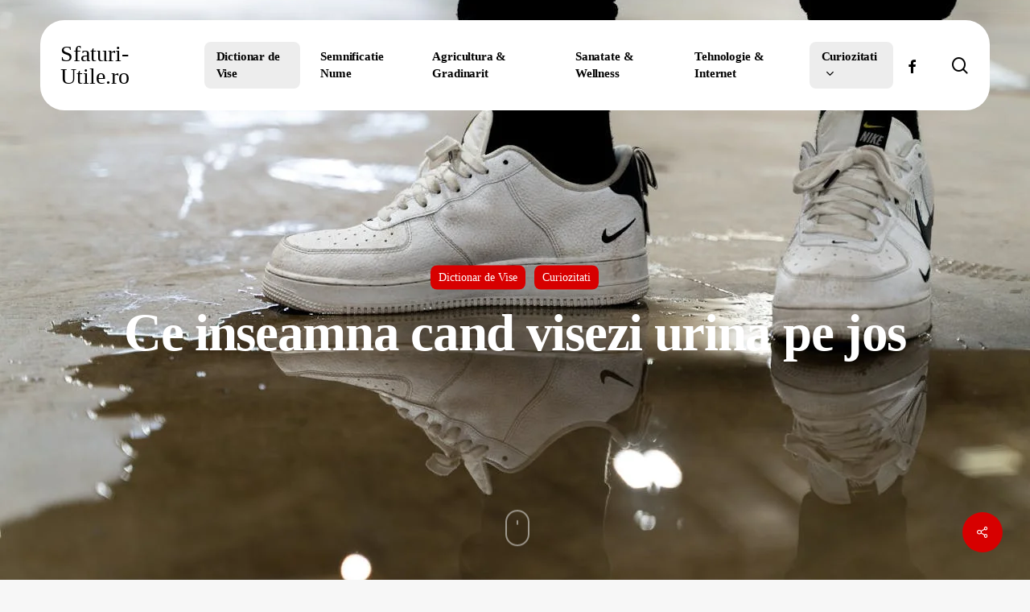

--- FILE ---
content_type: text/html; charset=UTF-8
request_url: https://sfaturi-utile.ro/ce-inseamna-cand-visezi-urina-pe-jos/
body_size: 40842
content:
<!doctype html><html lang="en-US" prefix="og: https://ogp.me/ns#" class="no-js"><head><script data-no-optimize="1">var litespeed_docref=sessionStorage.getItem("litespeed_docref");litespeed_docref&&(Object.defineProperty(document,"referrer",{get:function(){return litespeed_docref}}),sessionStorage.removeItem("litespeed_docref"));</script> <meta charset="UTF-8"><meta name="viewport" content="width=device-width, initial-scale=1, maximum-scale=5" /><title>Ce Inseamna Cand Visezi Urina Pe Jos</title><meta name="description" content="Descoperă în articolul nostru ce semnifică atunci când visezi urina pe jos și cum acest vis poate reflecta anumite aspecte ale subconștientului tău. Află interpretările posibile și cum poți aborda această experiență onirică cu înțelepciune și introspecție."/><meta name="robots" content="follow, index, max-snippet:-1, max-video-preview:-1, max-image-preview:large"/><link rel="canonical" href="https://sfaturi-utile.ro/ce-inseamna-cand-visezi-urina-pe-jos/" /><meta property="og:locale" content="en_US" /><meta property="og:type" content="article" /><meta property="og:title" content="Ce Inseamna Cand Visezi Urina Pe Jos" /><meta property="og:description" content="Descoperă în articolul nostru ce semnifică atunci când visezi urina pe jos și cum acest vis poate reflecta anumite aspecte ale subconștientului tău. Află interpretările posibile și cum poți aborda această experiență onirică cu înțelepciune și introspecție." /><meta property="og:url" content="https://sfaturi-utile.ro/ce-inseamna-cand-visezi-urina-pe-jos/" /><meta property="og:site_name" content="Sfaturi-Utile.Ro" /><meta property="article:publisher" content="https://www.facebook.com/vreausfaturiutile/" /><meta property="article:section" content="Dictionar de Vise" /><meta property="og:updated_time" content="2024-03-13T19:13:08+00:00" /><meta property="og:image" content="https://sfaturi-utile.ro/wp-content/uploads/2024/03/Ce-inseamna-cand-visezi-urina-pe-jos.jpg" /><meta property="og:image:secure_url" content="https://sfaturi-utile.ro/wp-content/uploads/2024/03/Ce-inseamna-cand-visezi-urina-pe-jos.jpg" /><meta property="og:image:width" content="1280" /><meta property="og:image:height" content="854" /><meta property="og:image:alt" content="Ce inseamna cand visezi urina pe jos" /><meta property="og:image:type" content="image/jpeg" /><meta property="article:published_time" content="2024-03-13T19:08:55+00:00" /><meta property="article:modified_time" content="2024-03-13T19:13:08+00:00" /><meta name="twitter:card" content="summary_large_image" /><meta name="twitter:title" content="Ce Inseamna Cand Visezi Urina Pe Jos" /><meta name="twitter:description" content="Descoperă în articolul nostru ce semnifică atunci când visezi urina pe jos și cum acest vis poate reflecta anumite aspecte ale subconștientului tău. Află interpretările posibile și cum poți aborda această experiență onirică cu înțelepciune și introspecție." /><meta name="twitter:image" content="https://sfaturi-utile.ro/wp-content/uploads/2024/03/Ce-inseamna-cand-visezi-urina-pe-jos.jpg" /><meta name="twitter:label1" content="Written by" /><meta name="twitter:data1" content="CristiT" /><meta name="twitter:label2" content="Time to read" /><meta name="twitter:data2" content="12 minutes" /> <script type="application/ld+json" class="rank-math-schema">{"@context":"https://schema.org","@graph":[[{"@context":"https://schema.org","@type":"SiteNavigationElement","@id":"#rank-math-toc","name":"Interpret\u0103ri ale visului despre urina pe jos","url":"https://sfaturi-utile.ro/ce-inseamna-cand-visezi-urina-pe-jos/#interpretari-ale-visului-despre-urina-pe-jos"},{"@context":"https://schema.org","@type":"SiteNavigationElement","@id":"#rank-math-toc","name":"Conexiunea dintre s\u0103n\u0103tatea mental\u0103 \u0219i visul despre urina pe jos","url":"https://sfaturi-utile.ro/ce-inseamna-cand-visezi-urina-pe-jos/#conexiunea-dintre-sanatatea-mentala-\u0219i-visul-despre-urina-pe-jos"},{"@context":"https://schema.org","@type":"SiteNavigationElement","@id":"#rank-math-toc","name":"Semnifica\u021bia visului \u00een func\u021bie de culorile urinii","url":"https://sfaturi-utile.ro/ce-inseamna-cand-visezi-urina-pe-jos/#semnifica\u021bia-visului-in-func\u021bie-de-culorile-urinii"},{"@context":"https://schema.org","@type":"SiteNavigationElement","@id":"#rank-math-toc","name":"Posibile simboluri asociate cu visul despre urina pe jos","url":"https://sfaturi-utile.ro/ce-inseamna-cand-visezi-urina-pe-jos/#posibile-simboluri-asociate-cu-visul-despre-urina-pe-jos"},{"@context":"https://schema.org","@type":"SiteNavigationElement","@id":"#rank-math-toc","name":"Efectele visului asupra st\u0103rii emo\u021bionale a persoanei care viseaz\u0103","url":"https://sfaturi-utile.ro/ce-inseamna-cand-visezi-urina-pe-jos/#efectele-visului-asupra-starii-emo\u021bionale-a-persoanei-care-viseaza"},{"@context":"https://schema.org","@type":"SiteNavigationElement","@id":"#rank-math-toc","name":"Semnifica\u021bia visului \u00een func\u021bie de evenimentele din via\u021ba real\u0103","url":"https://sfaturi-utile.ro/ce-inseamna-cand-visezi-urina-pe-jos/#semnifica\u021bia-visului-in-func\u021bie-de-evenimentele-din-via\u021ba-reala"},{"@context":"https://schema.org","@type":"SiteNavigationElement","@id":"#rank-math-toc","name":"Modul \u00een care visul poate reflecta starea de s\u0103n\u0103tate a celui care viseaz\u0103","url":"https://sfaturi-utile.ro/ce-inseamna-cand-visezi-urina-pe-jos/#modul-in-care-visul-poate-reflecta-starea-de-sanatate-a-celui-care-viseaza"},{"@context":"https://schema.org","@type":"SiteNavigationElement","@id":"#rank-math-toc","name":"Semnifica\u021bia visului \u00een func\u021bie de interpret\u0103rile din diferite culturi","url":"https://sfaturi-utile.ro/ce-inseamna-cand-visezi-urina-pe-jos/#semnifica\u021bia-visului-in-func\u021bie-de-interpretarile-din-diferite-culturi"},{"@context":"https://schema.org","@type":"SiteNavigationElement","@id":"#rank-math-toc","name":"Cum s\u0103 interpretezi corect visul despre urina pe jos","url":"https://sfaturi-utile.ro/ce-inseamna-cand-visezi-urina-pe-jos/#cum-sa-interpretezi-corect-visul-despre-urina-pe-jos"},{"@context":"https://schema.org","@type":"SiteNavigationElement","@id":"#rank-math-toc","name":"FAQ - Ce inseamna cand visezi urina pe jos","url":"https://sfaturi-utile.ro/ce-inseamna-cand-visezi-urina-pe-jos/#faq-ce-inseamna-cand-visezi-urina-pe-jos"},{"@context":"https://schema.org","@type":"SiteNavigationElement","@id":"#rank-math-toc","name":"Care este semnifica\u021bia visului despre urina pe jos \u00een func\u021bie de contextul \u00een care apare urina?","url":"https://sfaturi-utile.ro/ce-inseamna-cand-visezi-urina-pe-jos/#care-este-semnifica\u021bia-visului-despre-urina-pe-jos-in-func\u021bie-de-contextul-in-care-apare-urina"},{"@context":"https://schema.org","@type":"SiteNavigationElement","@id":"#rank-math-toc","name":"Ce posibile interpret\u0103ri exist\u0103 pentru visul despre urina pe jos?","url":"https://sfaturi-utile.ro/ce-inseamna-cand-visezi-urina-pe-jos/#ce-posibile-interpretari-exista-pentru-visul-despre-urina-pe-jos"},{"@context":"https://schema.org","@type":"SiteNavigationElement","@id":"#rank-math-toc","name":"Cum poate fi conectat\u0103 s\u0103n\u0103tatea mintal\u0103 la visul despre urina pe jos?","url":"https://sfaturi-utile.ro/ce-inseamna-cand-visezi-urina-pe-jos/#cum-poate-fi-conectata-sanatatea-mintala-la-visul-despre-urina-pe-jos"},{"@context":"https://schema.org","@type":"SiteNavigationElement","@id":"#rank-math-toc","name":"Care este semnifica\u021bia visului despre urina pe jos \u00een func\u021bie de culorile urinii?","url":"https://sfaturi-utile.ro/ce-inseamna-cand-visezi-urina-pe-jos/#care-este-semnifica\u021bia-visului-despre-urina-pe-jos-in-func\u021bie-de-culorile-urinii"},{"@context":"https://schema.org","@type":"SiteNavigationElement","@id":"#rank-math-toc","name":"Care sunt posibile simboluri asociate cu visul despre urina pe jos?","url":"https://sfaturi-utile.ro/ce-inseamna-cand-visezi-urina-pe-jos/#care-sunt-posibile-simboluri-asociate-cu-visul-despre-urina-pe-jos"},{"@context":"https://schema.org","@type":"SiteNavigationElement","@id":"#rank-math-toc","name":"Cum poate afecta visul despre urina pe jos starea emo\u021bional\u0103 a celui care viseaz\u0103?","url":"https://sfaturi-utile.ro/ce-inseamna-cand-visezi-urina-pe-jos/#cum-poate-afecta-visul-despre-urina-pe-jos-starea-emo\u021bionala-a-celui-care-viseaza"},{"@context":"https://schema.org","@type":"SiteNavigationElement","@id":"#rank-math-toc","name":"Cum poate reflecta visul despre urina pe jos evenimentele din via\u021ba real\u0103?","url":"https://sfaturi-utile.ro/ce-inseamna-cand-visezi-urina-pe-jos/#cum-poate-reflecta-visul-despre-urina-pe-jos-evenimentele-din-via\u021ba-reala"},{"@context":"https://schema.org","@type":"SiteNavigationElement","@id":"#rank-math-toc","name":"Cum poate reflecta visul despre urina pe jos starea de s\u0103n\u0103tate a celui care viseaz\u0103?","url":"https://sfaturi-utile.ro/ce-inseamna-cand-visezi-urina-pe-jos/#cum-poate-reflecta-visul-despre-urina-pe-jos-starea-de-sanatate-a-celui-care-viseaza"},{"@context":"https://schema.org","@type":"SiteNavigationElement","@id":"#rank-math-toc","name":"Cum pot fi interpretate visul despre urina pe jos \u00een func\u021bie de diferen\u021bele culturale?","url":"https://sfaturi-utile.ro/ce-inseamna-cand-visezi-urina-pe-jos/#cum-pot-fi-interpretate-visul-despre-urina-pe-jos-in-func\u021bie-de-diferen\u021bele-culturale"},{"@context":"https://schema.org","@type":"SiteNavigationElement","@id":"#rank-math-toc","name":"Cum s\u0103 interpretezi corect visul despre urina pe jos?","url":"https://sfaturi-utile.ro/ce-inseamna-cand-visezi-urina-pe-jos/#cum-sa-interpretezi-corect-visul-despre-urina-pe-jos-1"}],{"@type":"Organization","@id":"https://sfaturi-utile.ro/#organization","name":"Sfaturi-Utile.Ro","url":"https://sfaturi-utile.ro","sameAs":["https://www.facebook.com/vreausfaturiutile/"],"logo":{"@type":"ImageObject","@id":"https://sfaturi-utile.ro/#logo","url":"https://sfaturi-utile.ro/wp-content/uploads/2023/12/Sfaturi-utile-logo.jpg","contentUrl":"https://sfaturi-utile.ro/wp-content/uploads/2023/12/Sfaturi-utile-logo.jpg","caption":"Sfaturi-Utile.Ro","inLanguage":"en-US","width":"112","height":"112"}},{"@type":"WebSite","@id":"https://sfaturi-utile.ro/#website","url":"https://sfaturi-utile.ro","name":"Sfaturi-Utile.Ro","alternateName":"Sfaturi Utile","publisher":{"@id":"https://sfaturi-utile.ro/#organization"},"inLanguage":"en-US"},{"@type":"ImageObject","@id":"https://sfaturi-utile.ro/wp-content/uploads/2024/03/Ce-inseamna-cand-visezi-urina-pe-jos.jpg","url":"https://sfaturi-utile.ro/wp-content/uploads/2024/03/Ce-inseamna-cand-visezi-urina-pe-jos.jpg","width":"1280","height":"854","caption":"Ce inseamna cand visezi urina pe jos","inLanguage":"en-US"},{"@type":"BreadcrumbList","@id":"https://sfaturi-utile.ro/ce-inseamna-cand-visezi-urina-pe-jos/#breadcrumb","itemListElement":[{"@type":"ListItem","position":"1","item":{"@id":"https://sfaturi-utile.ro","name":"Sfaturi-Utile.ro"}},{"@type":"ListItem","position":"2","item":{"@id":"https://sfaturi-utile.ro/dictionar-de-vise/","name":"Dictionar de Vise"}},{"@type":"ListItem","position":"3","item":{"@id":"https://sfaturi-utile.ro/ce-inseamna-cand-visezi-urina-pe-jos/","name":"Ce inseamna cand visezi urina pe jos"}}]},{"@type":"WebPage","@id":"https://sfaturi-utile.ro/ce-inseamna-cand-visezi-urina-pe-jos/#webpage","url":"https://sfaturi-utile.ro/ce-inseamna-cand-visezi-urina-pe-jos/","name":"Ce Inseamna Cand Visezi Urina Pe Jos","datePublished":"2024-03-13T19:08:55+00:00","dateModified":"2024-03-13T19:13:08+00:00","isPartOf":{"@id":"https://sfaturi-utile.ro/#website"},"primaryImageOfPage":{"@id":"https://sfaturi-utile.ro/wp-content/uploads/2024/03/Ce-inseamna-cand-visezi-urina-pe-jos.jpg"},"inLanguage":"en-US","breadcrumb":{"@id":"https://sfaturi-utile.ro/ce-inseamna-cand-visezi-urina-pe-jos/#breadcrumb"}},{"@type":"Person","@id":"https://sfaturi-utile.ro/autor/cristit/","name":"CristiT","url":"https://sfaturi-utile.ro/autor/cristit/","image":{"@type":"ImageObject","@id":"https://sfaturi-utile.ro/wp-content/litespeed/avatar/f356c6a1e4cb0e2aaca1f97e0bee3b33.jpg?ver=1769003504","url":"https://sfaturi-utile.ro/wp-content/litespeed/avatar/f356c6a1e4cb0e2aaca1f97e0bee3b33.jpg?ver=1769003504","caption":"CristiT","inLanguage":"en-US"},"worksFor":{"@id":"https://sfaturi-utile.ro/#organization"}},{"@type":"BlogPosting","headline":"Ce Inseamna Cand Visezi Urina Pe Jos","keywords":"Ce inseamna cand visezi urina pe jos","datePublished":"2024-03-13T19:08:55+00:00","dateModified":"2024-03-13T19:13:08+00:00","articleSection":"Curiozitati, Dictionar de Vise","author":{"@id":"https://sfaturi-utile.ro/autor/cristit/","name":"CristiT"},"publisher":{"@id":"https://sfaturi-utile.ro/#organization"},"description":"Descoper\u0103 \u00een articolul nostru ce semnific\u0103 atunci c\u00e2nd visezi urina pe jos \u0219i cum acest vis poate reflecta anumite aspecte ale subcon\u0219tientului t\u0103u. Afl\u0103 interpret\u0103rile posibile \u0219i cum po\u021bi aborda aceast\u0103 experien\u021b\u0103 oniric\u0103 cu \u00een\u021belepciune \u0219i introspec\u021bie.","name":"Ce Inseamna Cand Visezi Urina Pe Jos","@id":"https://sfaturi-utile.ro/ce-inseamna-cand-visezi-urina-pe-jos/#richSnippet","isPartOf":{"@id":"https://sfaturi-utile.ro/ce-inseamna-cand-visezi-urina-pe-jos/#webpage"},"image":{"@id":"https://sfaturi-utile.ro/wp-content/uploads/2024/03/Ce-inseamna-cand-visezi-urina-pe-jos.jpg"},"inLanguage":"en-US","mainEntityOfPage":{"@id":"https://sfaturi-utile.ro/ce-inseamna-cand-visezi-urina-pe-jos/#webpage"}}]}</script> <link rel='dns-prefetch' href='//fonts.googleapis.com' /><link rel="alternate" type="application/rss+xml" title="Sfaturi-Utile.ro &raquo; Feed" href="https://sfaturi-utile.ro/feed/" /><link rel="alternate" type="application/rss+xml" title="Sfaturi-Utile.ro &raquo; Comments Feed" href="https://sfaturi-utile.ro/comments/feed/" /><link rel="alternate" title="oEmbed (JSON)" type="application/json+oembed" href="https://sfaturi-utile.ro/wp-json/oembed/1.0/embed?url=https%3A%2F%2Fsfaturi-utile.ro%2Fce-inseamna-cand-visezi-urina-pe-jos%2F" /><link rel="alternate" title="oEmbed (XML)" type="text/xml+oembed" href="https://sfaturi-utile.ro/wp-json/oembed/1.0/embed?url=https%3A%2F%2Fsfaturi-utile.ro%2Fce-inseamna-cand-visezi-urina-pe-jos%2F&#038;format=xml" /><link rel="preload" href="https://sfaturi-utile.ro/wp-content/themes/salient/css/fonts/icomoon.woff?v=1.6" as="font" type="font/woff" crossorigin="anonymous"><style id="litespeed-ucss">@keyframes socialButtonFlash{0%{opacity:0;transform:scale(1)}25%{opacity:.22;transform:scale(1.1115)}to{opacity:0;transform:scale(1.23)}}@keyframes portSliderLine{0%{transform:scaleX(0);transform-origin:left}to{transform:scaleX(1);transform-origin:left}}@keyframes portSliderLine2{0%{transform:scaleX(1);transform-origin:right}to{transform:scaleX(0);transform-origin:right}}@keyframes mouse-scroll-btn-roll-over{0%{stroke-dashoffset:120}to{stroke-dashoffset:0}}@keyframes mouse-scroll-btn-roll-out{0%{stroke-dashoffset:0}to{stroke-dashoffset:-120}}@keyframes trackBallSlide{0%,65%,to{opacity:1;transform:scaleY(1) translateY(-10px)}45%{opacity:0;transform:scaleY(.5) translateY(13px)}46%{opacity:0;transform:scaleY(1) translateY(-10px)}}@keyframes nudgeMouse{0%,65%,to{transform:translateY(0)}45%{transform:translateY(8px)}}@keyframes crossLeftClose{to{transform:translateY(22px) translateX(22px) rotate(-45deg)}}@keyframes crossRightClose{to{transform:translateY(22px) translateX(-22px) rotate(45deg)}}ul{box-sizing:border-box}.wp-block-table{overflow-x:auto}.wp-block-table table{border-collapse:collapse;width:100%}.wp-block-table thead{border-bottom:3px solid}.wp-block-table td,.wp-block-table th{border:1px solid;padding:.5em}:root{--wp--preset--font-size--normal:16px;--wp--preset--font-size--huge:42px}.screen-reader-text{border:0;clip:rect(1px,1px,1px,1px);clip-path:inset(50%);height:1px;margin:-1px;overflow:hidden;padding:0;position:absolute;width:1px;word-wrap:normal!important}.screen-reader-text:focus{background-color:#ddd;clip:auto!important;clip-path:none;color:#444;display:block;font-size:1em;height:auto;left:5px;line-height:normal;padding:15px 23px 14px;text-decoration:none;top:5px;width:auto;z-index:100000}:where(figure){margin:0 0 1em}:root{--wp--preset--aspect-ratio--square:1;--wp--preset--aspect-ratio--4-3:4/3;--wp--preset--aspect-ratio--3-4:3/4;--wp--preset--aspect-ratio--3-2:3/2;--wp--preset--aspect-ratio--2-3:2/3;--wp--preset--aspect-ratio--16-9:16/9;--wp--preset--aspect-ratio--9-16:9/16;--wp--preset--color--black:#000000;--wp--preset--color--cyan-bluish-gray:#abb8c3;--wp--preset--color--white:#ffffff;--wp--preset--color--pale-pink:#f78da7;--wp--preset--color--vivid-red:#cf2e2e;--wp--preset--color--luminous-vivid-orange:#ff6900;--wp--preset--color--luminous-vivid-amber:#fcb900;--wp--preset--color--light-green-cyan:#7bdcb5;--wp--preset--color--vivid-green-cyan:#00d084;--wp--preset--color--pale-cyan-blue:#8ed1fc;--wp--preset--color--vivid-cyan-blue:#0693e3;--wp--preset--color--vivid-purple:#9b51e0;--wp--preset--gradient--vivid-cyan-blue-to-vivid-purple:linear-gradient(135deg,rgba(6,147,227,1) 0%,rgb(155,81,224) 100%);--wp--preset--gradient--light-green-cyan-to-vivid-green-cyan:linear-gradient(135deg,rgb(122,220,180) 0%,rgb(0,208,130) 100%);--wp--preset--gradient--luminous-vivid-amber-to-luminous-vivid-orange:linear-gradient(135deg,rgba(252,185,0,1) 0%,rgba(255,105,0,1) 100%);--wp--preset--gradient--luminous-vivid-orange-to-vivid-red:linear-gradient(135deg,rgba(255,105,0,1) 0%,rgb(207,46,46) 100%);--wp--preset--gradient--very-light-gray-to-cyan-bluish-gray:linear-gradient(135deg,rgb(238,238,238) 0%,rgb(169,184,195) 100%);--wp--preset--gradient--cool-to-warm-spectrum:linear-gradient(135deg,rgb(74,234,220) 0%,rgb(151,120,209) 20%,rgb(207,42,186) 40%,rgb(238,44,130) 60%,rgb(251,105,98) 80%,rgb(254,248,76) 100%);--wp--preset--gradient--blush-light-purple:linear-gradient(135deg,rgb(255,206,236) 0%,rgb(152,150,240) 100%);--wp--preset--gradient--blush-bordeaux:linear-gradient(135deg,rgb(254,205,165) 0%,rgb(254,45,45) 50%,rgb(107,0,62) 100%);--wp--preset--gradient--luminous-dusk:linear-gradient(135deg,rgb(255,203,112) 0%,rgb(199,81,192) 50%,rgb(65,88,208) 100%);--wp--preset--gradient--pale-ocean:linear-gradient(135deg,rgb(255,245,203) 0%,rgb(182,227,212) 50%,rgb(51,167,181) 100%);--wp--preset--gradient--electric-grass:linear-gradient(135deg,rgb(202,248,128) 0%,rgb(113,206,126) 100%);--wp--preset--gradient--midnight:linear-gradient(135deg,rgb(2,3,129) 0%,rgb(40,116,252) 100%);--wp--preset--font-size--small:13px;--wp--preset--font-size--medium:20px;--wp--preset--font-size--large:36px;--wp--preset--font-size--x-large:42px;--wp--preset--spacing--20:0.44rem;--wp--preset--spacing--30:0.67rem;--wp--preset--spacing--40:1rem;--wp--preset--spacing--50:1.5rem;--wp--preset--spacing--60:2.25rem;--wp--preset--spacing--70:3.38rem;--wp--preset--spacing--80:5.06rem;--wp--preset--shadow--natural:6px 6px 9px rgba(0, 0, 0, 0.2);--wp--preset--shadow--deep:12px 12px 50px rgba(0, 0, 0, 0.4);--wp--preset--shadow--sharp:6px 6px 0px rgba(0, 0, 0, 0.2);--wp--preset--shadow--outlined:6px 6px 0px -3px rgba(255, 255, 255, 1), 6px 6px rgba(0, 0, 0, 1);--wp--preset--shadow--crisp:6px 6px 0px rgba(0, 0, 0, 1);--wp--style--global--content-size:1300px;--wp--style--global--wide-size:1300px}:where(body){margin:0}.nectar-social.fixed .nectar-social-inner a,.nectar-social.fixed>a:before{display:block;position:absolute;top:0;border-radius:50%;-webkit-transition:all .45s cubic-bezier(.15,.2,.1,1);transition:all .45s cubic-bezier(.15,.2,.1,1)}.nectar-social.fixed>a:before{background-color:#000;content:"";left:0;width:100%;height:100%;transform:translateZ(0);backface-visibility:hidden}@media only screen and (max-width:999px){.nectar-social.fixed>a{transition:all .35s cubic-bezier(.15,.2,.1,1);-webkit-transition:all .35s cubic-bezier(.15,.2,.1,1);-webkit-transform:scale(0);transform:scale(0)}.nectar-social.fixed{margin:0;height:50px;pointer-events:none}}.nectar-social.fixed{position:fixed;right:34px;bottom:34px;height:50px;width:50px;line-height:50px;z-index:1000}.nectar-social.fixed .nectar-social-inner,.nectar-social.fixed>a{position:absolute;height:50px;width:50px;bottom:0;left:0;text-align:center}.nectar-social.fixed>a{line-height:52px;display:block;z-index:10}.nectar-social.fixed:hover>a:before{box-shadow:0 7px 15px rgb(0 0 0/.2)}.nectar-social.fixed>a>[class^=icon-].icon-default-style{font-size:16px;height:50px;width:50px;line-height:50px;color:#fff;left:-1px;top:0;z-index:10;position:relative}.nectar-social.fixed .nectar-social-inner{z-index:1}.nectar-social.fixed .nectar-social-inner a{line-height:36px;height:36px;padding:0;margin:0;width:36px;left:7px;opacity:0;border:0;box-shadow:0 7px 15px rgb(0 0 0/.2)}.nectar-social.fixed .nectar-social-inner a:after,.nectar-social.fixed>a:after{background-color:#fff;position:absolute;width:100%;height:100%;top:0;left:0;opacity:0;content:"";display:block;border-radius:50%}.nectar-social.fixed a:after{-webkit-transition:opacity .25s cubic-bezier(.15,.2,.1,1);transition:opacity .25s cubic-bezier(.15,.2,.1,1)}.nectar-social.fixed:hover>a:after{-webkit-animation:socialButtonFlash .45s cubic-bezier(.15,.2,.1,1) forwards;animation:socialButtonFlash .45s cubic-bezier(.15,.2,.1,1) forwards}.nectar-social.fixed a:hover:after{opacity:.2}.nectar-social.fixed:hover>a:before{-webkit-transform:scale(1.23) translateZ(0);transform:scale(1.23) translateZ(0)}.nectar-social.fixed .nectar-social-inner a:nth-child(1){transform:translateY(0) scale(0);-webkit-transform:translateY(0) scale(0)}.nectar-social.fixed .nectar-social-inner a:nth-child(2){-webkit-transform:translateY(-36px) scale(0);transform:translateY(-36px) scale(0)}.nectar-social.fixed .nectar-social-inner a:nth-child(3){-webkit-transform:translateY(-86px) scale(0);transform:translateY(-86px) scale(0)}.nectar-social.fixed .nectar-social-inner a:nth-child(4){-webkit-transform:translateY(-136px) scale(0);transform:translateY(-136px) scale(0)}.nectar-social.fixed:hover .nectar-social-inner a:nth-child(1),.nectar-social.fixed:hover .nectar-social-inner a:nth-child(2){-webkit-transition:all .45s cubic-bezier(.15,.2,.1,1);-webkit-transform:translateY(-56px) scale(1);transition:all .45s cubic-bezier(.15,.2,.1,1);transform:translateY(-56px) scale(1);opacity:1}.nectar-social.fixed:hover .nectar-social-inner a:nth-child(2){-webkit-transform:translateY(-106px) scale(1);transform:translateY(-106px) scale(1)}.nectar-social.fixed:hover .nectar-social-inner a:nth-child(3),.nectar-social.fixed:hover .nectar-social-inner a:nth-child(4){-webkit-transition:all .45s cubic-bezier(.15,.2,.1,1);-webkit-transform:translateY(-156px) scale(1);transition:all .45s cubic-bezier(.15,.2,.1,1);transform:translateY(-156px) scale(1);opacity:1}.nectar-social.fixed:hover .nectar-social-inner a:nth-child(4){-webkit-transform:translateY(-206px) scale(1);transform:translateY(-206px) scale(1)}.nectar-social.fixed:hover{height:340px}#ajax-content-wrap .nectar-social.fixed a i,body .nectar-social.fixed a i{color:#fff;font-size:14px;top:0;padding-right:0;display:block}#ajax-content-wrap .nectar-social.fixed .nectar-social-inner a i,body .nectar-social.fixed .nectar-social-inner a i{height:36px;line-height:36px;width:36px}.nectar-social.fixed .facebook-share{background-color:#6a75c8}.nectar-social.fixed .twitter-share{background-color:#6abaf7}.nectar-social.fixed .linkedin-share{background-color:#2e82d9}.nectar-social.fixed .pinterest-share{background-color:red}.nectar-social .social-text{display:none}.nectar-social .icon-default-style.steadysets-icon-share,body .facebook-share i,body .linkedin-share i,body .pinterest-share i,body .twitter-share i{background-color:#fff0;border-radius:0;font-weight:400;font-size:20px;height:20px;width:auto;line-height:20px;color:#ddd}.nectar-social .nectar-social-inner a,.nectar-social.fixed>a{text-decoration:none!important}body .nectar-social[data-color-override=override].fixed .nectar-social-inner a,body .nectar-social[data-color-override=override].fixed>a:before{background-color:#d70000}.col{display:block;width:100%}html body .vc_row-fluid>.span_12{display:flex;display:-ms-flexbox;-ms-flex-wrap:wrap;flex-wrap:wrap;float:none}@media (min-width:691px){.col{margin-right:2%}}.col:last-child{margin-right:0}.col.col_last{margin-right:0}html body .vc_row-fluid>.span_12>.wpb_column{float:none;margin-right:0}html body .vc_row-fluid>.span_12>.wpb_column:not([class*=offset-]){margin-left:0}.vc_row-fluid>.span_12{width:auto;margin-left:-1%;margin-right:-1%}.vc_row-fluid>.span_12 .wpb_column{padding-left:1%;padding-right:1%}.sf-menu li ul li a,.vc_row-fluid .wpb_column{box-shadow:none}@media (min-width:690px){.vc_col-sm-12{width:100%}}@media only screen and (max-width:690px){[class*=vc_col-]:not([class*=vc_col-xs]){width:100%}.wpb_column:not([class*=vc_col-xs]){width:100%;margin-bottom:25px}}@media only screen and (min-width:1px) and (max-width:999px){.vc_row-fluid.vc_row[data-column-margin=none] .col{margin-bottom:0}}a,article,body,div,figure,form,header,html,i,img,li,nav,p,span,tbody,td,th,thead,tr{margin:0;padding:0;border:0;font:inherit;vertical-align:baseline}h1,h2,h3,h4,h6,table,ul{padding:0;border:0;font:inherit;vertical-align:baseline}body,html{max-width:100%}html{overflow-y:scroll;overflow-x:hidden}body{overflow:hidden;background:#fff;position:relative;-webkit-font-smoothing:antialiased}ul{list-style:none;margin:0 0 30px 30px}input[type=text]::-ms-clear{display:none}p:empty{display:none}article,figure,header,nav{display:block}*{-webkit-box-sizing:border-box;-moz-box-sizing:border-box;box-sizing:border-box}:root{--scroll-bar-w:-2px}.container,.row{position:relative}.container{margin:0 auto;max-width:880px}.row{padding-bottom:24px}.main-content>.row,header .row{margin-left:0;margin-right:0}.col:after{content:"";clear:both}.col:after,.row:after{display:block;height:0;visibility:hidden}@media (min-width:691px){.span_3{width:23.5%}.span_6{width:49%}.span_9{width:74.5%}.span_12{width:100%}}body:not(.nectar-no-flex-height){display:flex;flex-direction:column;min-height:100vh}body:not(.nectar-no-flex-height) #ajax-content-wrap,body:not(.nectar-no-flex-height) .ocm-effect-wrap,body:not(.nectar-no-flex-height) .ocm-effect-wrap-inner{display:flex;flex-direction:column;flex-grow:1}body:not(.nectar-no-flex-height) .container-wrap{flex-grow:1}p{-webkit-font-smoothing:antialiased;padding-bottom:1.5em}.nectar-skip-to-content:not(:focus),.screen-reader-text{border:0;clip:rect(1px,1px,1px,1px);clip-path:inset(50%);height:1px;margin:-1px;overflow:hidden;padding:0;position:absolute!important;width:1px;word-wrap:normal!important}@media only screen and (min-width:1000px){.nectar-mobile-only{display:none}}@media only screen and (max-width:999px){.nectar-mobile-only.mobile-header{display:inline-block}}.nectar-mobile-only.mobile-header .inner{display:flex}#header-outer .screen-reader-text{height:1px}table{margin:0 0 20px}td,th{font-weight:400;text-align:left}.container-wrap{position:relative;z-index:10;padding-bottom:40px}.container-wrap,body[data-header-resize="0"] .container-wrap{margin-top:0;padding-top:40px}a{color:#3555ff;text-decoration:none;transition:color .3s}#single-below-header a,a:hover{color:inherit}h1,h2,h3,h4,h6{font-size:54px;line-height:62px;margin:0 0 7px;color:#444;letter-spacing:0;-webkit-font-smoothing:antialiased;font-weight:600}h2,h3,h4,h6{font-size:34px;line-height:44px}h3,h4,h6{font-size:22px;line-height:34px}h4,h6{font-size:18px;line-height:32px}h6{font-size:14px;line-height:24px}.container .row:last-child,.full-width-section>.span_12>div:last-child,.row .col p:last-child{padding-bottom:0}.wpb_wrapper>div{margin-bottom:24px}#sidebar>div:last-child,.widget .nectar_widget[class*=nectar_blog_posts_]>li:last-child,.wpb_row>.span_12>.column_container:last-child,.wpb_wrapper>div:last-child{margin-bottom:0}li ul{margin-bottom:0}ul li{list-style:disc;list-style-position:outside}#header-outer nav>ul,#slide-out-widget-area ul,.sf-menu ul li a{margin:0}#header-outer ul li,#slide-out-widget-area ul li{list-style:none}.main-content img,.row .col img{max-width:100%;height:auto}#page-header-bg span,.full-width-section>.col.span_12.light,.light h1,.light h6,.light p{color:#fff}.row .col h3,.row .col h4{margin-bottom:8px}.row .col img{margin-bottom:15px}.nectar-global-section{position:relative}#top .container .row,.nectar-global-section>.container{padding-bottom:0}.nectar_hook_global_section_parallax_footer{overflow:hidden}.wpb_row{margin-bottom:35px}body[data-bg-header=true] .container-wrap{padding-bottom:40px}#header-outer{width:100%;top:0;left:0;position:fixed;padding:28px 0 0;background-color:#fff;z-index:9999;overflow:visible}#top #logo{width:auto;max-width:none;line-height:22px;font-size:22px;letter-spacing:-1px;color:#444;font-weight:600;align-self:center}#top #logo:focus,#top #logo:hover{color:#000}#top{position:relative;z-index:9998;width:100%}#top nav>ul{overflow:visible;transition:padding .8s ease,margin .25s ease;min-height:1px;line-height:1px}body:not(.ascend) #top nav>.buttons{margin-left:15px}#top nav>.buttons{transition:padding .8s ease}#header-outer #top nav>.buttons{right:0;height:100%;overflow:hidden}body #header-outer[data-using-pr-menu=true] #top nav>.buttons{display:block;overflow:visible}body.material #header-outer[data-using-pr-menu=true] #top nav>.buttons{display:-webkit-flex;display:-ms-flexbox;display:flex}#top nav ul li{float:right}#top nav>ul>li{float:left}#top nav>ul>li>a{padding:0 10px;display:block;color:#676767;transition:color .2s ease}#header-outer:not([data-format=centered-menu-under-logo]):not([data-format=centered-menu-bottom-bar]) #top nav>ul>li[class*=button_]>a:before{-webkit-transform:translateY(-50%);transform:translateY(-50%);top:50%}#top nav ul li a{color:#999}.sf-menu{float:left}.sf-menu ul li{font-weight:400;font-size:12px;width:100%}.sub-menu{z-index:3}.sf-menu:not(.buttons) a:focus{outline:0}.sf-sub-indicator{display:inline-block;width:10px;position:relative;left:8px;height:10px}.sf-sub-indicator i{width:8px}body .sf-sub-indicator [class*=" icon-"]{color:#888;font-size:12px;line-height:16px;height:auto;background-color:#fff0}.material .sf-menu>li>a>.sf-sub-indicator i,.single #single-below-header span{font-size:16px}.sf-menu,.sf-menu *{list-style:none outside none;margin:0;padding:0;z-index:10}.sf-menu{line-height:1}.sf-menu ul{position:absolute;top:100%;left:0;pointer-events:none}.sf-menu .menu-item a{outline:0}.sf-menu li{float:left;outline:0;line-height:0;font-size:12px;position:relative}.sf-menu a{display:block;position:relative;text-decoration:none}.sf-menu .sf-with-ul a{min-width:1px}#header-outer .sf-menu li ul li.menu-item a{font-size:12px;line-height:13px;transition:none;letter-spacing:0}.sf-menu ul li a{border-radius:0;box-shadow:none;text-shadow:none}#top .span_9{position:static}#top nav>ul>li>ul>li{opacity:0;transition:transform .65s cubic-bezier(.2,.8,.25,1),opacity .65s cubic-bezier(.2,.8,.25,1);-webkit-transition:transform .65s cubic-bezier(.2,.8,.25,1),opacity .65s cubic-bezier(.2,.8,.25,1);-webkit-transform:translate3d(0,13px,0);transform:translate3d(0,13px,0)}#top .sf-menu li ul li.menu-item a{background-color:#fff0}.sf-menu>li>ul{opacity:0;pointer-events:none;display:block;transform:translateY(-9999px);box-shadow:0 6px 28px rgb(0 0 0/.08)}.sf-menu>li ul{padding:20px;width:20em}.sf-menu>li ul a{padding:6px}body:not([data-header-format=left-header]) #top .sf-menu li ul{background-color:#fff}#header-outer .sf-menu li ul li.menu-item a{color:#999}.sf-menu ul li a{border-bottom:0}@media only screen and (min-width:1000px){#header-outer:not([data-format=left-header]){padding-top:0}#header-outer:not([data-format=left-header]) #top>.container>.row,#header-outer:not([data-format=left-header]) #top>.container>.row nav,#header-outer:not([data-format=left-header]) #top>.container>.row nav>ul,#header-outer:not([data-format=left-header]) #top>.container>.row nav>ul>li{display:-webkit-flex;display:-ms-flexbox;display:flex}#header-outer:not([data-format=left-header]) #top .span_3,#header-outer:not([data-format=left-header]) #top .span_9{display:-webkit-flex;display:-ms-flexbox;display:flex;float:none;width:auto}#header-outer:not([data-format=left-header]) #top nav>.buttons{overflow:visible;height:auto}#header-outer:not([data-format=left-header]) #top nav>ul>li{-webkit-align-items:center;align-items:center}#header-outer:not([data-format=left-header]) #top nav>ul{float:none;display:inline-block;vertical-align:middle}#header-outer #top>.container>.row .right-aligned-menu-items nav{flex-direction:row-reverse;-webkit-flex-direction:row-reverse}}@media only screen and (max-width:999px){#top .col.span_9{text-align:right;line-height:0}#header-outer .mobile-search .icon-salient-search,#top .span_9>.slide-out-widget-area-toggle>div{position:relative;display:block;top:50%;font-size:18px;-webkit-transform:translateY(-50%);transform:translateY(-50%);background-color:#fff0}#top .mobile-search,#top .span_9>.slide-out-widget-area-toggle{position:relative;width:auto;top:auto;right:auto;margin-bottom:0;margin-top:0;display:inline-block;vertical-align:middle;line-height:0;height:100%;-webkit-transform:none;transform:none}body[data-slide-out-widget-area-style=slide-out-from-right] .slide_out_area_close:before,body[data-slide-out-widget-area-style=slide-out-from-right].material a.slide_out_area_close:before{background-color:rgb(0 0 0/.06)}#top .mobile-search{padding:0 10px}#top .span_9>.slide-out-widget-area-toggle{padding:0 0 0 10px}}#top nav .buttons li{line-height:12px;position:relative}#top nav ul #search-btn a{padding:0;width:24px;text-align:center;display:block;background-position:right top;background-repeat:no-repeat;box-sizing:content-box}#top nav ul #search-btn a span{top:0;background-color:#fff0;font-size:18px;color:rgb(0 0 0/.48)}#header-outer #social-in-menu i,.material #slide-out-widget-area.slide-out-from-right .off-canvas-social-links a i{font-size:18px;color:inherit;background-color:#fff0;transition:transform .25s ease,opacity .2s ease;-webkit-transition:-webkit-transform .25s ease,opacity .2s ease;text-align:center;line-height:24px;height:22px;width:36px;position:relative;top:0}#header-outer #social-in-menu a,.material #slide-out-widget-area.slide-out-from-right .off-canvas-social-links a{display:inline-block;margin-right:0;margin-left:0;overflow:hidden}#header-outer #social-in-menu a i:after,.material #slide-out-widget-area.slide-out-from-right .off-canvas-social-links a i:after{position:absolute;top:100%;left:0;-webkit-transform:translate3d(0,0,0);transform:translate3d(0,0,0);width:100%}#header-outer #social-in-menu a i:before,.vc_row.vc_row-o-equal-height>.span_12>.vc_column_container>.vc_column-inner{width:100%}#header-outer #social-in-menu [class*=fa-]:after{text-decoration:inherit;display:block;speak:none}#header-outer #social-in-menu i.fa-facebook{width:28px}#header-outer[data-lhe=button_bg] #top nav>ul>#social-in-menu>a{margin-left:0;margin-right:0;padding-right:0;padding-left:0}#top .mobile-search{text-align:right}#top .mobile-search,#top .span_9>.slide-out-widget-area-toggle{display:none;z-index:10000}.mobile-search .icon-salient-search{background-color:#fff0;color:#a9a9a9;line-height:34px;font-size:18px;width:18px;transition:color .3s ease;-webkit-transition:color .3s ease}.material .mobile-search .icon-salient-search{color:#a9a9a9}#header-outer .row .col.span_3,#header-outer .row .col.span_9{width:auto}#header-outer .row .col.span_9,#header-outer[data-format=menu-left-aligned] .row .right-aligned-menu-items{float:right}.wpb_row>.span_12{z-index:10;margin-bottom:0!important}#page-header-bg .container{z-index:100}body .full-width-section{-webkit-box-sizing:content-box;box-sizing:content-box}.full-width-section{background-size:cover;width:100%;position:relative}.wpb_row{position:relative}#page-header-bg .page-header-bg-image-wrap,.full-width-section .row-bg,.wpb_row .row-bg{position:absolute;top:0;left:0;width:100%;height:100%;background-size:cover}.nectar-cta>h6,.wpb_row.full-width-section,body.material .wpb_row.full-width-section{margin-bottom:0}html:not(.js) .full-width-section{visibility:visible}.wpb_row .row-bg-wrap .inner-wrap{overflow:hidden;z-index:1}.full-width-section .row-bg-wrap,.wpb_row .row-bg-wrap,.wpb_row .row-bg-wrap .inner-wrap{width:100%;height:100%;position:absolute;top:0;left:0}body .full-width-section>.col.span_12{float:none}.vc_row.vc_row-o-equal-height>.span_12>.wpb_column>.vc_column-inner>.wpb_wrapper{min-height:1px}.vc_row.vc_row-o-equal-height.vc_row-o-content-top>.span_12>.wpb_column>.vc_column-inner>.wpb_wrapper{min-height:100%}.col,.vc_column_container>.vc_column-inner,i[class*=fa-]{position:relative}@media only screen and (max-width:999px){body .vc_row.vc_row-flex.vc_row-o-equal-height>.span_12,body .vc_row.vc_row-flex.vc_row-o-equal-height>.span_12>.vc_column_container,body .vc_row.vc_row-flex.vc_row-o-equal-height>.span_12>.vc_column_container>.vc_column-inner{display:-webkit-flex;display:flex}}.col{float:left}.col.centered-text,.wpb_column.centered-text{text-align:center}.wpb_column.centered-text .nectar-responsive-text{margin-left:auto;margin-right:auto}.wpb_column{background-position:center}.nectar-cta[data-style=underline] .link_wrap .link_text:after{display:block;content:"";position:absolute;width:100%;height:2px;opacity:.8;left:0;backface-visibility:hidden;pointer-events:none;animation:portSliderLine2 .45s cubic-bezier(.15,.75,.5,1) forwards}.nectar-cta .link_wrap .link_text{padding-right:36px;position:relative;display:inline-block;color:inherit}.nectar-cta[data-display=inline]{display:inline-block}.nectar-cta .link_wrap{position:relative;text-decoration:inherit;speak:none}.nectar-cta[data-alignment=left]{text-align:left}.nectar-cta[data-alignment=center],.post table td,.post table th{text-align:center}.span_12.light .nectar-cta .link_wrap .link_text:after{border-color:rgb(255 255 255/.5);border-radius:50%}.nectar-cta[data-text-color=custom] .link_wrap .link_text:after,.nectar-cta[data-text-color=custom] .link_wrap:after{border-color:inherit!important}.nectar-cta[data-text-color=custom] .link_wrap:before{color:inherit!important}.nectar-cta .link_wrap .link_text:after{border-radius:100px;border:1px solid rgb(0 0 0/.3);height:25px;width:25px;position:absolute;right:0;top:50%;margin-top:-14px;content:" ";display:block;pointer-events:none;transition:all .33s cubic-bezier(.12,.75,.4,1)}.nectar-cta[data-style=underline] .link_wrap .link_text{padding-right:0}.nectar-cta[data-style=underline] .link_wrap .link_text:after{margin-top:0;top:auto;border-top:none;border-right:none;bottom:0;border-left:none;border-bottom:2px solid #000;border-radius:0;background-color:transparent!important;transition:transform .4s cubic-bezier(.23,.46,.4,1);animation:none;transform-origin:left;z-index:1}.span_12.light .nectar-cta[data-style=underline] .link_wrap .link_text:after{border-radius:0}body[data-button-style*=slightly_rounded] .nectar-cta .link_wrap:before{border-radius:4px}i[class*=fa-]{word-spacing:1px;top:-2px;max-width:100%}i[class*=fa-],i[class^=icon-]{display:inline-block;text-align:center;vertical-align:middle}body [class^=icon-].icon-default-style{line-height:34px;height:34px;width:34px;margin-right:0;font-size:34px;color:#000;font-style:normal;background-color:#fff0}.row .col.section-title{margin:0;padding:0 0 36px;border-bottom:1px solid rgb(0 0 0/.15)}.row .col.section-title.blog-title{margin-bottom:14px}.row .col.section-title h1{margin-bottom:0;font-weight:600;position:relative}.row .col.section-title span{font-size:20px;line-height:20px;color:rgb(0 0 0/.45);top:0;position:relative;text-transform:none;padding-left:10px}.row .col.section-title span.fn{padding-left:0}body[data-bg-header=true] .container-wrap{margin-top:0!important;padding-top:0!important}#page-header-bg,#page-header-wrap{height:60px;overflow:hidden;position:relative;-webkit-font-smoothing:antialiased}body.material #page-header-wrap,body[data-header-resize="0"] #page-header-bg,body[data-header-resize="0"] #page-header-wrap{margin-top:0}#page-header-bg{width:100%;color:#fff;display:block!important;z-index:2}.page-header-bg-image{position:absolute;width:100%;height:100%;top:0;left:0;z-index:9;background-repeat:no-repeat;background-position:top center;background-size:cover}#page-header-bg[data-bg-pos=center] .page-header-bg-image{background-position:center center}#page-header-bg[data-alignment-v=middle] .container,#page-header-bg[data-alignment-v=middle] .row{height:100%}#page-header-bg .span_6,.post table{width:100%}#page-header-bg .row{z-index:100;position:relative}body #page-header-bg .row,html:not(.js) #page-header-bg .row{visibility:visible}#page-header-bg h1{margin-bottom:8px;display:block;color:#fff;z-index:101}.hidden-social-img{position:absolute;pointer-events:none;visibility:hidden;display:none;opacity:0;z-index:-100}#page-header-bg.fullscreen-header .author-section a{color:#fff!important}#page-header-bg .section-title{padding-bottom:0;margin-bottom:0}.single .row .section-title{padding:0;margin:0}#page-header-bg .span_6{top:50%;transform:translateY(-50%)}.scroll-down-wrap.no-border,.section-down-arrow{position:absolute;left:50%;width:60px;margin-left:-30px;z-index:101;bottom:12px}.section-down-arrow{bottom:20px}body[data-button-style*=rounded] .scroll-down-wrap{margin-left:-22px}.scroll-down-wrap.no-border .section-down-arrow{color:#fff!important;display:inline-block;width:49px;line-height:50px;border-radius:100px;font-size:25px;transition:opacity .4s ease;margin-left:0;left:0;border:0!important;overflow:visible;text-align:center;opacity:1;height:auto;bottom:13px;animation:nudgeMouse 2.4s cubic-bezier(.25,.46,.45,.94) infinite}.nectar-scroll-icon-path{fill:#fff0;stroke-width:2px;stroke-dashoffset:120;stroke-dasharray:120;animation:mouse-scroll-btn-roll-out .55s cubic-bezier(.5,.1,.07,1)}.nectar-scroll-icon{width:30px;height:45px;text-align:center;cursor:pointer;position:relative;z-index:100}.scroll-down-wrap.no-border .section-down-arrow:after{content:"";position:absolute;top:0;left:50%;display:block;width:30px;height:45px;margin-left:-15px;border:2px solid rgb(255 255 255/.5);border-radius:30px;-webkit-box-sizing:border-box;box-sizing:border-box;z-index:62}.scroll-down-wrap.no-border:hover .section-down-arrow:before{background-color:#fff}.scroll-down-wrap.no-border:hover .nectar-scroll-icon-path{stroke-dashoffset:0;animation:mouse-scroll-btn-roll-over .55s cubic-bezier(.5,.1,.07,1)}.scroll-down-wrap.no-border .section-down-arrow:before{position:absolute;content:"";display:block;left:50%;margin-left:-1px;top:22px;background-color:rgb(255 255 255/.5);width:2px;height:6px;border-radius:10px;transition:background-color .55s cubic-bezier(.5,.1,.07,1);animation:trackBallSlide 2.4s cubic-bezier(0,0,.725,1) infinite}.post-area{padding-right:30px;margin-top:4px}.post-area>article .content-inner{margin-bottom:0;border-bottom:0}.post .content-inner{padding-bottom:80px}#single-below-header{margin-bottom:12px;color:#888}.post .post-content{position:relative;min-height:98px}.post-content{padding-left:95px}.post .content-inner{position:relative}.post table tbody td{padding:5px;border-right:1px solid #e6e6e6;border-bottom:1px solid #e6e6e6;color:#676767}.post table tbody tr td:first-child{border-left:1px solid #e6e6e6}.post table th{border-bottom:1px solid #e6e6e6;color:#676767}#slide-out-widget-area,#slide-out-widget-area .inner .off-canvas-menu-container.mobile-only .menu.secondary-header-items,body.single #page-header-bg .span_6[data-remove-post-author="1"] .author-section a,body.single #page-header-bg .span_6[data-remove-post-author="1"] .meta-author,body.single .container-wrap[data-remove-post-comment-number="1"] #single-below-header .meta-comment-count{display:none}#slide-out-widget-area.slide-out-from-right{position:fixed;transform:translate(301px,0);-webkit-transform:translate(301px,0);top:0;right:0;width:300px;height:100%;padding:33px}#slide-out-widget-area-bg{-webkit-backface-visibility:hidden;background-color:rgb(0 0 0/.8);position:fixed;height:1px;width:1px;opacity:0;left:0;top:0;z-index:9996}#slide-out-widget-area .off-canvas-social-links li:first-child a{padding-left:0}body .lines-button{line-height:0;font-size:0}.lines-button{transition:.3s;cursor:pointer;top:9px;position:relative;user-select:none;display:block}.lines-button:hover,.widget .nectar_widget[class*=nectar_blog_posts_]>.has-img a:hover .popular-featured-img{opacity:1}.lines{background-color:#ecf0f1;position:relative}.lines,.lines:after{width:1.4rem}.lines,.lines:after,.lines:before{display:block;height:3px;transition:.3s}.lines:after,.lines:before{background:#ecf0f1;position:absolute;left:0;content:"";transform-origin:.142rem center}@media only screen and (min-width:1000px){.slide-out-widget-area-toggle a{transform:translateZ(0)}}.slide-out-widget-area-toggle .lines-button:after{background-color:rgb(0 0 0/.4);display:inline-block;width:1.4rem;height:2px;transition:transform .45s ease,opacity .2s ease,background-color .2s ease;position:absolute;left:0;top:0;content:"";transform:scale(1,1)}.slide-out-widget-area-toggle.mobile-icon .lines-button.x2 .lines:after,.slide-out-widget-area-toggle.mobile-icon .lines-button.x2 .lines:before,.slide-out-widget-area-toggle.mobile-icon .lines-button:after{background-color:#999}body #header-outer .lines-button{top:9px}.slide-out-widget-area-toggle.mobile-icon .lines-button:after{top:0!important;height:2px!important;width:22px!important}.slide-out-widget-area-toggle.mobile-icon .lines{background-color:#fff0}.slide-out-widget-area-toggle.mobile-icon .lines:after,.slide-out-widget-area-toggle.mobile-icon .lines:before{height:2px!important;width:22px!important}.slide-out-widget-area-toggle a>span{transition:transform .33s .3s ease-in;transform-origin:center;display:block;height:21px}.slide-out-widget-area-toggle.mobile-icon a>span{height:20px}#sidebar div ul{margin-left:0}#sidebar div ul li{list-style:none}#sidebar>div{margin-bottom:50px}#sidebar h4{opacity:.7;font-size:14px;margin-bottom:15px}#sidebar .widget li:first-child{padding-top:0}input[type=text]{padding:10px;width:100%;font-size:14px;font-family:inherit;line-height:24px;color:#555;background-color:#f1f1f1;transition:all .2s ease}input:focus{outline:0}body:not(.woocommerce-cart) .main-content table{margin:0 0 20px;padding:0;width:100%;border-collapse:collapse;border-spacing:0;background-color:#fff;border-top:1px solid #ececec}body:not(.woocommerce-cart) .main-content tr td:first-child,body:not(.woocommerce-cart) .main-content tr th:first-child{border-color:#ececec;border-left-style:solid;border-left-width:1px}body:not(.woocommerce-cart) .main-content td,body:not(.woocommerce-cart) .main-content th{border-color:#ececec;border-style:none solid solid none;border-top:medium none;border-width:medium 1px 1px medium;padding:10px}body:not(.woocommerce-cart) .main-content th{border-left:medium none;font-weight:700;text-align:left}body:not(.woocommerce-cart) .main-content td{border-left:none;font-size:14px}body:not(.woocommerce-cart) .main-content table tr:nth-child(2n+1){background-color:#fcfcfc}body .full-width-section{visibility:visible}body .full-width-section .row-bg-wrap{margin-left:-50vw;margin-left:calc(-50vw + var(--scroll-bar-w)/2);left:50%;width:100vw;width:calc(100vw - var(--scroll-bar-w))}body .wpb_row.full-width-section .wpb_row>.row-bg-wrap{margin-left:0;left:0;width:100%}@font-face{font-display:swap;font-family:icomoon;src:url(/wp-content/themes/salient/css/fonts/icomoon.eot?v=1.6);src:url(/wp-content/themes/salient/css/fonts/icomoon.eot?#iefix&v=1.6)format("embedded-opentype"),url(/wp-content/themes/salient/css/fonts/icomoon.woff?v=1.6)format("woff"),url(/wp-content/themes/salient/css/fonts/icomoon.ttf?v=1.6)format("truetype"),url(/wp-content/themes/salient/css/fonts/icomoon.svg#icomoon?v=1.6)format("svg");font-weight:400;font-display:block;font-style:normal}.fa.fa-angle-down,.fa.fa-facebook,.fa.fa-linkedin,.fa.fa-pinterest,.fa.fa-twitter,.icon-salient-search{font-family:icomoon!important;speak:none;font-style:normal;font-weight:400;font-variant:normal;text-transform:none;line-height:1;-webkit-font-smoothing:antialiased}body .fa.fa-angle-down:before{content:""}body .fa.fa-pinterest:before{content:""}body .fa.fa-twitter:before{content:""}body .fa.fa-facebook:before{content:""}.fa.fa-linkedin:before{content:""}body .lines,body .lines:after,body .lines:before{height:2px}.icon-salient-search:before{content:""}#ajax-content-wrap .nectar-social.fixed>a>i,body .nectar-social.fixed>a>i,body .steadysets-icon-chat-3{font-family:icomoon!important}#ajax-content-wrap .nectar-social.fixed>a>i:before,body .nectar-social.fixed>a>i:before{content:""}body .steadysets-icon-chat-3{font-size:20px}body .steadysets-icon-chat-3:before{content:""}body .steadysets-icon-book2:before{font-family:icomoon!important;content:""}#header-outer[data-format=menu-left-aligned] .row .col.span_3{margin-right:25px}#header-outer[data-format=menu-left-aligned] .row .col.span_9{float:left}@media only screen and (min-width:1000px){#header-outer[data-format=menu-left-aligned] .row .right-aligned-menu-items{float:none;margin-left:auto;display:-webkit-flex;display:-ms-flexbox;display:flex}}body.single-post[data-bg-header=true] .container-wrap{padding-top:40px!important}body.single-post.material[data-bg-header=true] .container-wrap{padding-top:80px!important}body.single .post .content-inner>h2,body.single .post .content-inner>h3{margin-top:10px}.single-post #page-header-bg.fullscreen-header{background-color:#f8f8f8}.single .fullscreen-header .blog-title,.single.single-post .fullscreen-header .blog-title{text-align:center}.single-post .container-wrap.fullscreen-blog-header{margin-top:0}body[data-ext-responsive=true].single-post.material #page-header-bg.fullscreen-header h1{max-width:1000px;margin:0 auto!important}.single .post-content{padding-left:0}.single #single-below-header{margin-bottom:0}#single-below-header [class^=icon-]{font-size:18px;line-height:23px;height:20px;width:auto;margin-right:7px;color:inherit}.fullscreen-blog-header #single-below-header{margin-bottom:60px}.single .fullscreen-blog-header #single-below-header>span{font-family:inherit;color:#888;padding-left:0;display:inline-block;float:left}.single .fullscreen-blog-header #single-below-header>span a{margin-right:14px;font-size:14px;line-height:28px;border:2px solid rgb(0 0 0/.1);-webkit-transition:border-color .45s cubic-bezier(.25,1,.33,1),color .45s cubic-bezier(.25,1,.33,1);transition:border-color .45s cubic-bezier(.25,1,.33,1),color .45s cubic-bezier(.25,1,.33,1);padding:6px 20px;margin-bottom:14px;border-radius:100px;display:inline-block}#single-below-header .meta-category,#single-below-header .meta-comment-count{-webkit-transition:all .4s cubic-bezier(.05,.2,.1,1);transition:all .4s cubic-bezier(.05,.2,.1,1)}.single #single-below-header:after{content:".";display:block;height:0;clear:both;visibility:hidden}.single.single-post .section-title h1{max-width:800px}#header-outer .sf-menu ul li a,.single .row .section-title{border-bottom:none}@media only screen and (min-width:1000px) and (max-width:1300px){body.single.single-post .section-title h1{max-width:620px}}@media only screen and (max-width:1130px) and (min-width:1000px){body.single.single-post .section-title h1{max-width:490px}}@media only screen and (min-width:1px) and (max-width:1000px){.single-post[data-bg-header=true].material .container-wrap:not(.no-sidebar)>.main-content{padding-top:0}}@media only screen and (max-width:690px){.single #page-header-bg .span_6{margin-bottom:0}}:root{--mobile-container-width:88%}@media only screen and (min-width:1300px){.container{max-width:1100px}}@media only screen and (min-width:1000px) and (max-width:1300px){#top nav>ul>li>a{padding-left:8px}.sf-sub-indicator{left:6px}}@media only screen and (min-width:691px) and (max-width:999px){.span_12,.span_3,.span_6,.span_9{width:100%;margin-left:0}.col,body .vc_row-fluid .wpb_column{margin-bottom:25px}#header-outer .col{margin-bottom:0;margin-right:0}.wpb_column{width:100%}body .vc_row-fluid .wpb_column[data-t-w-inherits=small_desktop]{margin-bottom:0}.vc_col-sm-12[data-t-w-inherits=small_desktop]:not([class*=vc_col-md-]){width:100%}body .vc_row-fluid [class*=vc_col-][data-t-w-inherits=small_desktop]:first-child:not([class*=offset]){margin-left:0}#ajax-content-wrap .post-area{padding-right:0}#page-header-bg .span_6 h1{font-size:32px;line-height:38px}#page-header-bg .span_6{top:auto!important;float:none}}@media only screen and (max-width:690px){.col{margin-bottom:25px}#header-outer .col,.post-area{margin-bottom:0}#ajax-content-wrap .container .post .post-content{padding-left:0}#page-header-bg .span_6{margin-bottom:15px;top:auto!important;float:none}.section-down-arrow{bottom:10px;right:20px}#page-header-bg .span_6 h1,.single.single-post .section-title h1{font-size:24px;line-height:30px;margin-bottom:4px}body #page-header-bg .section-title{padding:0}}@media only screen and (min-width:1px) and (max-width:999px){.container{max-width:var(--mobile-container-width)}#page-header-bg .span_6{display:block!important}.full-width-section>.col.span_12{margin-bottom:0}.full-width-section{margin-top:0}#header-outer[data-has-menu=true] #top .span_3,#header-outer[data-has-menu=true][data-mobile-fixed="1"] #top .span_3{text-align:left}.material #header-outer[data-transparent-header=true][data-mobile-fixed="1"].transparent{overflow:visible}#header-outer[data-mobile-fixed="1"]{position:fixed!important}.container-wrap{z-index:11}body #header-outer{margin-bottom:0;padding:12px 0;position:relative}#slide-out-widget-area{top:0!important}#header-outer #logo{top:0;left:0}#header-space{display:none}#header-space[data-header-mobile-fixed="1"]{display:block}#top .mobile-search,#top .span_9>.slide-out-widget-area-toggle{display:inline-block}#top .col.span_3{left:0;top:0;z-index:100;width:100%;position:relative}#header-outer #top .col.span_3{line-height:0}#header-outer #top .col.span_3 #logo{vertical-align:middle}#top .col.span_9{margin-left:0;margin-bottom:0;float:none;display:flex;align-items:center;min-height:0;width:auto!important;position:absolute!important;right:0;top:0;z-index:2000;height:100%}body[data-slide-out-widget-area=true] #top #logo{-webkit-transform:none!important;transform:none!important}body[data-slide-out-widget-area=true] #top .span_3{text-align:center}#header-outer .slide-out-widget-area-toggle .lines,#header-outer .slide-out-widget-area-toggle .lines-button,#header-outer .slide-out-widget-area-toggle .lines:after,#header-outer .slide-out-widget-area-toggle .lines:before{width:22px}#header-outer .slide-out-widget-area-toggle.mobile-icon .lines:after{top:-6px}body #header-outer .slide-out-widget-area-toggle.mobile-icon .lines:before{top:6px}#header-outer[data-mobile-fixed="1"] #top #logo,body[data-slide-out-widget-area=true] #top #logo{display:inline-block}body[data-slide-out-widget-area=true] #top .col.span_3{width:100%}body #slide-out-widget-area:not(.slide-out-from-right-hover) .slide_out_area_close{display:block}#header-outer #top nav>ul{width:auto;padding:15px 0 25px;margin:0 auto;z-index:100000;position:relative}#header-outer #top nav>ul>li>ul>li{opacity:1;transform:none}#top nav>ul li{display:block;width:auto;margin-left:0}#top nav>ul ul{position:relative;width:auto;top:0;left:0;padding:0;opacity:1;visibility:visible;box-shadow:0 0 0#fff;background-color:#fff0;float:none}#top nav>ul ul li{padding-left:20px}a>.sf-sub-indicator{right:0;position:absolute;padding:16px;left:auto;top:0;height:auto;width:auto}#ajax-content-wrap .post-area{padding-right:0;margin-bottom:0}#header-outer #top nav{display:none!important}#page-header-bg,#page-header-wrap{transition:none!important;-webkit-transition:none!important}.main-content>div{padding-bottom:0}#header-outer:not([data-permanent-transparent="1"]),#page-header-wrap,#top{height:auto!important}#page-header-wrap{margin-top:0;overflow:visible}#page-header-bg .span_6{opacity:1!important}#page-header-bg[data-parallax="0"]{margin-top:-1px}}@media screen and (max-width:782px){body{position:static}}@media only screen and (min-device-width:481px) and (max-device-width:1025px) and (orientation:landscape){#page-header-bg .span_6{display:block!important;opacity:1!important}}.material .wpb_content_element,.material .wpb_row{margin-bottom:1.5em}.material .vc_row-fluid[data-column-margin=none],.nectar-split-heading h1,body.material #header-outer[data-transparent-header=true].transparent nav>ul>li>a{margin-bottom:0}.ocm-effect-wrap{background-color:#fff}#sidebar div ul li{border:0;padding:4px 0}.material #sidebar .widget li a,.material .widget li a{padding:0!important;border:0;color:inherit}body.material #header-outer[data-header-resize="0"]:not([data-format=left-header]):not(.scrolled-down):not(.fixed-menu){box-shadow:none}#top .slide-out-widget-area-toggle a span{overflow:hidden;width:22px}#top .slide-out-widget-area-toggle a>span,.sf-menu li ul li a .menu-title-text{position:relative}#top .slide-out-widget-area-toggle a .lines-button:after{transition:transform .65s cubic-bezier(.3,1,.3,1) 40ms,background-color .2s ease,opacity .2s ease!important}body .slide-out-widget-area-toggle a:hover .lines:before{transition:transform .65s cubic-bezier(.3,1,.3,1) 80ms,background-color .2s ease,opacity .2s ease!important}body .lines:before,body .slide-out-widget-area-toggle a:hover .lines:after{transition:transform .65s cubic-bezier(.3,1,.3,1) 0s,background-color .2s ease,opacity .2s ease!important}body .lines:after{transition:transform .65s cubic-bezier(.3,1,.3,1) 80ms,background-color .2s ease,opacity .2s ease!important}@media only screen and (min-width:1000px){body #top .slide-out-widget-area-toggle a:hover .lines-button:after,body #top .slide-out-widget-area-toggle a:hover .lines:after,body #top .slide-out-widget-area-toggle a:hover .lines:before{transform:translateX(30px)}}body.material #header-outer:not([data-format=left-header]) #top nav>.buttons>li{margin:0 14px}body.material #header-outer #top nav>.buttons>li:last-child{margin-right:0!important}#header-outer .sf-menu>li>a>.sf-sub-indicator{height:auto}body.material #header-outer #top nav>.buttons>li:first-child{margin-left:0}body.material #top nav ul #search-btn>div{padding-left:0;border-left:none!important}#top nav ul #search-btn a,#top nav ul #search-btn a span{height:21px;line-height:21px}body #search-outer #search #close a span,body.material #top nav ul #search-btn a span{font-size:20px}body.material #header-outer #social-in-menu i{font-size:18px;width:36px;top:0}body.material #header-outer:not([data-format=left-header]) #top nav>.buttons{margin-left:30px}body.material #header-outer #top nav>ul #social-in-menu a{line-height:22px}.material #top nav>.buttons{padding-right:0!important}body[data-full-width-header=false] #slide-out-widget-area .slide_out_area_close{z-index:100}#sidebar div ul li a{display:block}#header-outer header{transition:all .2s}#ajax-content-wrap:after{background-color:rgb(0 0 0/.45);content:"";position:fixed;opacity:0;left:0;top:0;width:100%;height:100%;z-index:1000;pointer-events:none;transform:translateZ(0);backface-visibility:hidden;transition:opacity .7s cubic-bezier(.15,.2,.1,1)}@media all and (-ms-high-contrast:none),(-ms-high-contrast:active){#ajax-content-wrap:after{display:none}}#slide-out-widget-area .mobile-only .menu.secondary-header-items{margin-top:25px}#header-outer .mobile-search .icon-salient-search{background-color:transparent!important;vertical-align:middle;font-size:18px;transition:color .3s ease}.sf-menu li ul li a .menu-title-text:after{position:absolute;left:0;bottom:0;width:100%;display:block;content:"";transform:scaleX(0);background-color:#000}#search-outer #search #close a:before,.slide_out_area_close:before{position:absolute;top:50%;left:50%;display:block;border-radius:50%;background-color:rgb(0 0 0/.05);content:"";transform:scale(1) translateZ(0);transition:all .45s cubic-bezier(.15,.2,.1,1);width:42px;height:42px;margin:-21px 0 0-21px}.slide_out_area_close:before{width:46px;height:46px;margin:-23px 0 0-23px}body[data-is].material #search-outer #search #close a:hover:not(:focus):before,body[data-is].material .slide_out_area_close:hover:not(:focus):before{transform:scale(1.2) translateZ(0)}@media only screen and (min-width:1000px){.post-area.span_9{padding-right:0;margin-right:4%;width:68.5%}#sidebar.span_3{width:27.5%;backface-visibility:hidden}}.single-post[data-bg-header=true] .container-wrap:not(.no-sidebar)>.main-content{padding-top:35px}.comments-section[data-author-bio=false] .comment-wrap,body.material .post .content-inner{border:0}#sidebar .widget{margin-bottom:60px}body.material .comment-wrap{margin-top:0;padding-top:8%;padding-bottom:8%}body.material .comment-wrap[data-comments-open=false]{padding:0;margin-bottom:0;margin-top:0}.comment-wrap{padding-top:30px}#slide-out-widget-area.slide-out-from-right{min-width:360px;padding-left:60px;padding-right:60px;z-index:5;overflow:hidden;transform:none}#ajax-content-wrap #slide-out-widget-area.slide-out-from-right{z-index:-1}#search-outer #search #close a:before,.slide_out_area_close:before{transform:scale(0)}#search-outer .close-wrap,.slide_out_area_close .close-wrap{-webkit-font-smoothing:subpixel-antialiased;transform-style:preserve-3d;position:absolute;top:50%;left:50%;transform:translateX(-50%) translateY(-50%) translateZ(0);transition:margin .2s ease,transform .2s ease 1s,opacity .3s ease;width:20px;height:20px;display:block;overflow:hidden}#search-outer:not(.material-open) .close-line1,.slide_out_area_close .close-line1{-webkit-transform:translateY(0) translateX(0) rotate(-45deg);transform:translateY(0) translateX(0) rotate(-45deg);animation-name:crossLeftClose;animation-delay:0s;animation-duration:.15s}#search-outer:not(.material-open) .close-line2,.slide_out_area_close .close-line2{-webkit-transform:translateY(0) translateX(0) rotate(45deg);transform:translateY(0) translateX(0) rotate(45deg);-webkit-animation-name:crossRightClose;animation-name:crossRightClose;-webkit-animation-delay:.06s;animation-delay:.06s;-webkit-animation-duration:.15s;animation-duration:.15s}#search-outer .close-line,.slide_out_area_close .close-line{animation-duration:.4s;animation-timing-function:cubic-bezier(.52,.01,.16,1);animation-fill-mode:forwards}#search-outer .close-wrap .close-line,.slide_out_area_close .close-wrap .close-line{height:100%;width:2px;background:#fff;backface-visibility:hidden;position:absolute;border-radius:5px;left:9px;transition:opacity .2s ease,background-color .2s ease}#slide-out-widget-area[class*=slide-out-from-right] .off-canvas-menu-container{position:relative;top:auto}#slide-out-widget-area[class*=slide-out-from-right] .inner-wrap>.inner{height:auto}#slide-out-widget-area[class*=slide-out-from-right] .bottom-meta-wrap,#slide-out-widget-area[class*=slide-out-from-right] .off-canvas-menu-container{display:inline-block}#slide-out-widget-area[class*=slide-out-from-right] .off-canvas-menu-container{min-width:190px}@media only screen and (min-width:1000px){#slide-out-widget-area[class*=slide-out-from-right] .off-canvas-menu-container.mobile-only{display:none}}#slide-out-widget-area[class*=slide-out-from-right] .inner-wrap{margin:auto 0;position:relative}#slide-out-widget-area[class*=slide-out-from-right]{display:-webkit-box;display:-webkit-flex;display:flex}#slide-out-widget-area.slide-out-from-right,#slide-out-widget-area.slide-out-from-right:not(.fullscreen-alt):not(.fullscreen){background-color:transparent!important}#slide-out-widget-area[class*=slide-out-from-right] .off-canvas-menu-container li a{font-size:22px;line-height:28px;font-family:"Open Sans";font-weight:400}#slide-out-widget-area-bg.slide-out-from-right{opacity:1;height:100%;width:100%;z-index:1;visibility:hidden}#ajax-content-wrap>#slide-out-widget-area-bg.slide-out-from-right{visibility:hidden}body[data-slide-out-widget-area-style=slide-out-from-right] #slide-out-widget-area.slide-out-from-right{-webkit-transform:none;transform:none}body[data-slide-out-widget-area-style=slide-out-from-right] .slide-out-widget-area-toggle{z-index:100}body[data-slide-out-widget-area-style=slide-out-from-right] .slide_out_area_close{position:absolute;right:50px;top:50px;z-index:8;display:block}#slide-out-widget-area.slide-out-from-right .inner-wrap,#slide-out-widget-area.slide-out-from-right .off-canvas-menu-container,.widget .nectar_widget[class*=nectar_blog_posts_][data-style=featured-image-left]>li a .popular-featured-img img{width:100%}body:not(.material-ocm-open) #slide-out-widget-area.slide-out-from-right{visibility:hidden}@media only screen and (min-width:1000px){body[data-slide-out-widget-area-style=slide-out-from-right] .slide_out_area_close{opacity:0;transition:transform .8s cubic-bezier(.15,.2,.1,1);position:fixed;right:-100px;top:50%;transform:translateY(-50%) translateX(100%);z-index:10000}body[data-slide-out-widget-area-style=slide-out-from-right] .slide_out_area_close:before{background-color:#f91b39;box-shadow:0 16px 44px rgb(0 0 0/.3)}}body[data-slide-out-widget-area-style=slide-out-from-right] .ocm-effect-wrap{transition:transform .8s cubic-bezier(.15,.2,.1,1);transform-origin:center;position:relative;z-index:10}body:not(.nectar-no-flex-height) .ocm-effect-wrap-inner,body[data-slide-out-widget-area-style=slide-out-from-right]:not(.nectar-no-flex-height) .ocm-effect-wrap{height:auto!important}.lines:after{top:-7px}.lines:before{top:7px;width:1rem}body #header-outer .icon-salient-search:before,body.material #header-outer .icon-salient-search:before{content:""}@media only screen and (max-width:450px){#slide-out-widget-area.slide-out-from-right{min-width:78vw;width:78vw;padding-left:50px;padding-right:50px;transition:transform .8s cubic-bezier(.15,.2,.1,1)}}@media only screen and (min-width:1000px){#slide-out-widget-area.slide-out-from-right{min-width:33.3vw;padding-left:4%;padding-right:4%}}body.material #slide-out-widget-area[class*=slide-out-from-right] .off-canvas-menu-container li{margin-bottom:12px;line-height:1.2}body.material #slide-out-widget-area[class*=slide-out-from-right] .off-canvas-menu-container .sub-menu{display:flex;flex-direction:column}body.material #slide-out-widget-area.slide-out-from-right .off-canvas-menu-container li a{position:relative;display:inline-block}body.material #slide-out-widget-area.slide-out-from-right .off-canvas-menu-container>.menu>li a{opacity:1;transition:color .37s cubic-bezier(.52,.01,.16,1)}body.material #slide-out-widget-area[class*=slide-out-from-right] .off-canvas-menu-container li a:after{pointer-events:none;bottom:-2px}input[type=text]{background-color:rgb(0 0 0/.04);border-radius:4px;border:2px solid #fff0}input[type=text]:focus{box-shadow:0 0 10px rgb(0 0 0/.11)}#sidebar div .nectar_widget[class*=nectar_blog_posts_] li,.nectar_widget[class*=nectar_blog_posts_]>li{counter-increment:step-counter;position:relative;min-height:40px;border-bottom:0;line-height:40px}#sidebar .widget .nectar_widget[class*=nectar_blog_posts_]>li a,.widget .nectar_widget[class*=nectar_blog_posts_]>li a{display:block;line-height:26px;vertical-align:middle}#sidebar .widget .nectar_widget[class*=nectar_blog_posts_]>li .post-date,.widget .nectar_widget[class*=nectar_blog_posts_]>li a,.widget .nectar_widget[class*=nectar_blog_posts_][data-style=featured-image-left]>li .post-title{-webkit-transition:color .4s cubic-bezier(.25,1,.2,1);transition:color .4s cubic-bezier(.25,1,.2,1)}.widget .nectar_widget[class*=nectar_blog_posts_]>li .post-date,.widget .nectar_widget[class*=nectar_blog_posts_]>li .post-title{z-index:10;position:relative;display:block}body .widget .nectar_widget[class*=nectar_blog_posts_]>li .post-title{font-size:16px;line-height:22px}body .widget .nectar_widget[class*=nectar_blog_posts_]>li .post-date{font-size:13px;line-height:14px;margin-top:6px}.widget .nectar_widget[class*=nectar_blog_posts_]>.has-img:hover{border-color:#fff0}.widget .nectar_widget[class*=nectar_blog_posts_][data-style=featured-image-left]>li a .popular-featured-img{overflow:hidden;border-radius:5px;height:65px;width:65px;content:"";left:0;z-index:10;-ms-transform:translateY(-50%);-webkit-transform:translateY(-50%);transform:translateY(-50%)}.widget .nectar_widget[class*=nectar_blog_posts_][data-style=featured-image-left]>li a .meta-wrap{width:calc(100% - 71px);padding-left:25px}#sidebar .widget .nectar_widget[class*=nectar_blog_posts_][data-style=featured-image-left]>li,.widget .nectar_widget[class*=nectar_blog_posts_][data-style=featured-image-left]>li{min-height:55px;padding-top:0;padding-bottom:0;margin-bottom:28px}.widget .nectar_widget[class*=nectar_blog_posts_][data-style=featured-image-left]>li a .meta-wrap,.widget .nectar_widget[class*=nectar_blog_posts_][data-style=featured-image-left]>li a .popular-featured-img{position:relative;-webkit-transform:none;transform:none;top:0;display:inline-block;vertical-align:middle}@media only screen and (min-width:1px) and (max-width:999px){.widget .nectar_widget[class*=nectar_blog_posts_][data-style=featured-image-left]>li a .popular-featured-img{width:80px;height:80px}#sidebar .widget .nectar_widget[class*=nectar_blog_posts_][data-style=featured-image-left]>li,.widget .nectar_widget[class*=nectar_blog_posts_][data-style=featured-image-left]>li{min-height:80px;line-height:80px}#sidebar .widget .nectar_widget[class*=nectar_blog_posts_]>li a,.widget .nectar_widget[class*=nectar_blog_posts_]>li a{display:inline-block}#sidebar .widget .nectar_widget[class*=nectar_blog_posts_][data-style=featured-image-left]>li a,.widget .nectar_widget[class*=nectar_blog_posts_][data-style=featured-image-left]>li a{display:block}.widget .nectar_widget[class*=nectar_blog_posts_][data-style=featured-image-left]>li a .meta-wrap{width:calc(100% - 90px)}}#single-below-header a:focus,#single-below-header a:hover,#single-below-header a:hover [class^=icon-],body [class^=icon-].icon-default-style,body a{color:#d70000}#top nav ul #search-btn a:hover span,.material #sidebar .widget ul[data-style=featured-image-left] li a:hover .post-title,.sf-menu>li>a:active>.sf-sub-indicator i,.sf-menu>li>a:hover>.sf-sub-indicator i{color:#d70000!important}#slide-out-widget-area,[class*=" icon-"],body.material #slide-out-widget-area-bg.slide-out-from-right{background-color:#d70000}body.material #page-header-bg.fullscreen-header .inner-wrap>a{background-color:#d70000!important}.material #search-outer #search input[type=text],.single .fullscreen-blog-header #single-below-header>span a:hover,body.material input[type=text]:focus{border-color:#d70000}:root{--nectar-accent-color:#d70000;--nectar-bg-color:#f7f7f7}#page-header-wrap,.container-wrap,.material .ocm-effect-wrap,body{background-color:#f7f7f7}#sidebar .widget .nectar_widget[class*=nectar_blog_posts_]>li .post-date,#sidebar h4,body,body .row .col.section-title span,body h1,body h2,body h3,body h4,body h6{color:#0a0a0a}#header-space,.material #header-outer #search-outer:before,.material #header-space,body #header-outer,body #search-outer,body[data-slide-out-widget-area-style=slide-out-from-right].material .slide_out_area_close:before{background-color:#fff}#header-outer #top .sf-menu>li>a:hover .sf-sub-indicator i,#header-outer #top nav ul #search-btn a:hover span,#header-outer.transparent #top #logo{color:#000!important}#header-outer #top .sf-menu>li[class*=current]:not([class*=menu-item-btn])>a>.sf-sub-indicator i,#header-outer #top .sf-sub-indicator i,#header-outer #top .span_9>.slide-out-widget-area-toggle i,#header-outer #top nav ul #search-btn a span,#header-outer #top nav>ul>li>a,#header-outer:not([data-permanent-transparent="1"]) .mobile-search .icon-salient-search,#search-outer #search #close a span,#search-outer #search input[type=text],.material #header-outer:not([data-permanent-transparent="1"]) .mobile-search .icon-salient-search,.material #search-outer #search .span_12 span{color:#000!important}.material #header-outer #search-outer input::-webkit-input-placeholder{color:#000!important}#header-outer #top .slide-out-widget-area-toggle a .lines-button:after,#header-outer #top .slide-out-widget-area-toggle a .lines:after,#header-outer #top .slide-out-widget-area-toggle a .lines:before,#search-outer .close-wrap .close-line{background-color:#000}body.material #header-outer #search-outer #search input[type=text]{border-color:#000}#top .sf-menu>li:not([class*=menu-item-btn])>a .menu-title-text:before,#top .sf-menu>li[class*=current]:not([class*=menu-item-btn])>a .menu-title-text:before{background-color:#ededed}#header-outer #top nav>ul>li:not([class*=current])>a:hover .menu-title-text,#top .sf-menu>li[class*=current]:not([class*=menu-item-btn])>a .menu-title-text{color:#000}#header-outer:not([data-format=left-header]) #top nav>ul>li:not(.megamenu) ul a,#top .sf-menu li ul li.menu-item a{color:#565656!important}body:not([data-header-format=left-header]) #header-outer .sf-menu li ul{background-color:#fff!important}#slide-out-widget-area:not(.fullscreen-alt):not(.fullscreen),body.material #slide-out-widget-area-bg.slide-out-from-right{background-color:#000}body #slide-out-widget-area,body #slide-out-widget-area a,body.material #slide-out-widget-area.slide-out-from-right .off-canvas-social-links a:hover i:before{color:#e5e5e5}body.material #slide-out-widget-area[class*=slide-out-from-right] .off-canvas-menu-container li>a:after{border-color:#e5e5e5}body #slide-out-widget-area.slide-out-from-right a:hover,body.material #slide-out-widget-area.slide-out-from-right .off-canvas-social-links a i:after{color:#fff!important}body.material #slide-out-widget-area[class*=slide-out-from-right] .off-canvas-menu-container li a:after{border-color:#fff}@media only screen and (min-width:1000px){body[data-slide-out-widget-area-style=slide-out-from-right].material .slide_out_area_close .close-line{background-color:#0a0a0a}}body #slide-out-widget-area-bg{background-color:rgb(0 0 0/.8)}:root{--header-nav-height:84px}@media only screen and (max-width:999px){:root{--header-nav-height:48px}}@media only screen and (min-width:1000px){#header-outer #logo{margin-top:28px;margin-bottom:28px;position:relative}}#header-outer #top .sf-menu>.sf-with-ul>a{padding-right:20px!important}.sf-menu li ul li a:focus .menu-title-text:after,.sf-menu li ul li a:hover .menu-title-text:after{transform:scaleX(1)}#header-space{height:84px}@media only screen and (max-width:999px){#header-space{height:48px}}#header-outer #social-in-menu .fa-facebook:after,.material #slide-out-widget-area.slide-out-from-right .off-canvas-social-links .fa-facebook:after{content:""}@media only screen and (max-width:999px){#search-outer #search #close a:before,body.material #header-outer #search-outer #search #close a:before{height:28px;width:28px;margin:-14px 0 0-14px}.material #search-outer #search #close a span{font-size:13px;height:13px;line-height:13px;top:6px}#search-outer #search #close a span{font-size:16px;height:16px;line-height:16px}#search-outer #search #close a{height:14px;right:8px;top:9px}#search-outer #search #close,body.material #header-outer #search-outer #search #close{top:0;right:-5px}body.material #header-outer #search-outer #search #close a{right:8px;top:9px}}#search-outer{top:0;left:0;width:100%;height:100%;position:absolute;z-index:10000;overflow:visible;display:none;background-color:#fff}#header-outer #search,#search-box,#slide-out-widget-area[data-dropdown-func=separate-dropdown-parent-link] .off-canvas-menu-container li{position:relative}#search-outer .container{overflow:visible;width:100%}#search-outer #search input[type=text]{width:100%;color:#888;font-size:43px;line-height:43px;position:relative;padding:0;background-color:#fff0;border:0;-webkit-transition:none;transition:none;box-shadow:none;font-family:"Open Sans";font-weight:700;text-transform:uppercase;letter-spacing:1px}#search-outer>#search form{width:92%;float:left}#search-outer #search #close{list-style:none}#search-outer #search #close a{position:absolute;right:0;top:24px;display:block;width:24px;height:17px;line-height:22px;z-index:10}#search-outer #search #close a span:not(.close-line){color:#a0a0a0;font-size:18px;height:20px;line-height:19px;background-color:#fff0;transition:color .2s ease}#search-outer>#search #close a:hover span,body.material #search-outer #search #close a span{color:#000}@media only screen and (min-width:1px) and (max-width:999px){body.material #search-outer #search form input[type=text][name]{font-size:16px;line-height:40px;border-bottom-width:2px;padding-right:50px}body.material #search-outer{height:30vh;min-height:200px}body.material #search-outer .col{margin-bottom:0}}@media screen and (max-width:999px){body.material #header-outer #search-outer,body.material #search-outer{height:200px;transform:translate3d(0,-200px,0);-webkit-transform:translate3d(0,-200px,0)}#header-outer #search-outer #search #close,#header-outer #search-outer #search-box,#search-outer #search #close,#search-outer #search-box{-webkit-transform:translate3d(0,200px,0);transform:translate3d(0,200px,0)}}body.material #search-outer{background-color:#fff0;height:35vh;position:absolute;transform:translate3d(0,-35vh,0);-webkit-transform:translate3d(0,-35vh,0);z-index:2000!important;padding:0;top:-1px;min-height:225px;height:auto}body.material #search-outer #search .container{height:auto!important;float:none;width:100%}#header-outer #search-outer:before{transition:transform .8s cubic-bezier(.2,1,.3,1);position:absolute;left:0;top:0;height:100%;width:100%;display:block;background-color:#fff;-webkit-transform:scaleY(0);transform:scaleY(0);-webkit-transform-origin:top;transform-origin:top}.material #header-outer #search-outer:before{content:"";-webkit-transform:none;transform:none;backface-visibility:hidden;transition:transform .8s cubic-bezier(.2,1,.3,1)}.material #search-outer{display:block;overflow:hidden}#search-outer #search{max-width:1200px;position:relative;z-index:10;margin:0 auto;display:-webkit-flex;display:-ms-flexbox;display:flex;-webkit-align-items:center;-ms-align-items:center;-ms-flex-align:center;align-items:center}.material #header-outer #search-outer #search,.material #search-outer #search,body[data-slide-out-widget-area-style=slide-out-from-right] #slide-out-widget-area .off-canvas-social-links li{padding:0}#search-outer #search #close,#search-outer #search-box,body.material #search-outer{transition:transform .8s cubic-bezier(.2,1,.3,1),opacity .8s cubic-bezier(.2,1,.3,1)}#search-outer #search #close,#search-outer #search-box{transform:translate3d(0,35vh,0);opacity:0}body #search-outer #search input[type=text]{height:auto!important;text-transform:none;color:#000;border-radius:0;border-bottom:2px solid #3452ff;font-size:60px}body.material #search-outer #search form input[type=text]{font-size:60px}body.material #search-outer #search input[type=text]{padding-right:70px}@media only screen and (min-width:1000px){body #search-outer #search input[type=text]{height:90px!important}body.material #search-outer #search #search-box input[type=text]{line-height:90px}}body[data-header-color=custom] #search-outer #search .span_12 span{opacity:.7}#header-outer #search-outer input::-moz-placeholder,#header-outer #search-outer input::-webkit-input-placeholder{color:#888}body.material #search-outer>#search form{width:100%;float:none}#search-outer #search #close{position:absolute;right:40px}body.material #search-outer #search #close a{right:64px;top:16px}#search-outer #search .span_12 span{display:block;color:rgb(0 0 0/.4);margin-top:15px}@media only screen and (max-width:999px){#search-outer #search .span_12 span{display:none}}.material #header-outer #search-outer:not(.material-open):before{transform:scaleY(0)}#search-outer:not(.material-open){pointer-events:none}body.material #header-outer:not([data-format=left-header]) #search-outer{transform:none;-webkit-transform:none}body.material #header-outer #search-outer{height:auto}#search-outer #search{overflow:hidden;-webkit-transition:transform .8s cubic-bezier(.2,1,.3,1);transition:transform .8s cubic-bezier(.2,1,.3,1);transform:translate3d(0,-225px,0);-webkit-transform:translate3d(0,-225px,0)}#search-outer #search #close,#search-outer #search-box{transform:translate3d(0,225px,0);-webkit-transform:translate3d(0,225px,0)}#search-outer #search{height:225px}@media screen and (max-width:999px){body.material #header-outer #search-outer{min-height:100px;height:auto;transform:none;-webkit-transform:none}#header-outer #search-outer #search #close,#header-outer #search-outer #search-box{transform:translate3d(0,100px,0);-webkit-transform:translate3d(0,100px,0)}#search-outer #search{height:100px;transform:translate3d(0,-100px,0);-webkit-transform:translate3d(0,-100px,0)}}@media only screen and (min-width:1000px){body.material #search-outer #search #search-box input[type=text]{font-size:32px;line-height:1;height:60px!important}#search-outer #search .span_12 form>span{position:absolute;bottom:-40px;left:0}#search-outer #search #close{top:50%;margin-top:-28px}}#header-outer[data-box-shadow=large]{box-shadow:0 3px 45px rgb(0 0 0/.15)}body #header-space{background-color:transparent!important}body #header-outer{transition:box-shadow .35s ease}body #header-outer,body #header-space{width:calc(100% - var(--container-padding)*2);max-width:calc(var(--container-width) - var(--container-padding)*2);left:0;right:0;margin-left:auto;margin-right:auto;margin-top:max(calc(var(--container-padding)/3),25px)}body #header-outer .container{padding-left:max(calc(var(--container-padding)/3),25px);padding-right:max(calc(var(--container-padding)/3),25px)}@media only screen and (max-width:999px){body #header-outer,body #header-space{max-width:var(--mobile-container-width);width:100%}body #header-outer .container{max-width:100%}}@media only screen and (max-width:690px){body #header-outer .container{padding-left:min(max(calc(var(--container-padding)/3),25px),22px);padding-right:min(max(calc(var(--container-padding)/3),25px),22px)}}body.material #search-outer #search,html body.material #search-outer{height:148px;min-height:0}@media only screen and (max-width:999px){body.material #search-outer #search,html body.material #search-outer{height:80px}}body.material #search-outer #search{align-items:flex-start}.material #header-outer #search-outer{overflow:hidden;top:50%;border-radius:30px}@media only screen and (min-width:1000px){html body.material #search-outer #search #close{right:max(calc(var(--container-padding)/3),25px)}}@media only screen and (max-width:999px){html body.material #header-outer #search-outer #search #close{right:20px}}#header-outer #top,body #header-outer{border-radius:30px}body.material #header-outer #search-outer:before{border-radius:0 0 30px 30px}body #header-outer .slide-out-widget-area-toggle.mobile-icon .lines:before{width:1rem!important}.nectar-skip-to-content:focus{position:fixed;left:6px;top:7px;height:auto;width:auto;display:block;font-size:14px;font-weight:600;padding:15px 23px 14px;background:#f1f1f1;color:#000;z-index:100000;line-height:normal;text-decoration:none;box-shadow:0 0 2px 2px rgb(0 0 0/.6)}#top .sf-menu>li:not([class*=menu-item-btn])>a .menu-title-text{transition:color .45s cubic-bezier(.25,1,.33,1)}#top .sf-menu>li:not([class*=menu-item-btn])>a .menu-title-text:before{position:absolute;top:0;left:0;width:100%;height:100%;content:"";display:block;z-index:-1;transition:opacity .45s cubic-bezier(.25,1,.33,1),transform .45s cubic-bezier(.25,1,.33,1),background-color .45s cubic-bezier(.25,1,.33,1);transform:scale(.5);opacity:0}#top .sf-menu>li>a>.sf-sub-indicator{left:0;margin-left:5px}#top .sf-menu>li{margin-left:5px;margin-right:5px}#top .sf-menu>li:not([class*=menu-item-btn])>a{padding:.55555555555556em 1em}#top .sf-menu>li:not([class*=menu-item-btn])>a:hover .menu-title-text:before,#top .sf-menu>li[class*=current]:not([class*=menu-item-btn])>a .menu-title-text:before{transform:scale(1) translateZ(0);opacity:1}#top .sf-menu .menu-title-text:before{border-radius:8px}.sf-menu li ul li a .menu-title-text:after,body.material #slide-out-widget-area[class*=slide-out-from-right] .off-canvas-menu-container li a:after{transform-origin:right;transition:transform .3s cubic-bezier(.25,0,.4,1),border-color .35s cubic-bezier(.52,.01,.16,1)}.sf-menu li ul li a:hover .menu-title-text:after,body.material #slide-out-widget-area[class*=slide-out-from-right] .off-canvas-menu-container li a:hover:after{transform-origin:left}body.material #slide-out-widget-area[class*=slide-out-from-right] .off-canvas-menu-container li a:after{border-top-width:1px}.nectar-cta[data-style=underline] .link_wrap .link_text:after{border-bottom-width:1px}:root{--nectar-border-thickness:1px;--wp--style--root--padding-left:50px;--wp--style--root--padding-right:50px;--container-padding:50px;--nectar-resp-container-padding:50px}.sf-menu li ul li a .menu-title-text:after{height:1px}p a{color:inherit;text-decoration:underline}@media only screen and (min-width:1000px){.container,.material #search-outer #search{width:100%;margin:0 auto;padding:0 50px;max-width:1800px}#search-outer #search #close a,body.material #search-outer #search #close{right:50px}body.material #search-outer #search #close a{right:12px}}:root{--container-width:1800px;--nectar-border-radius:8px;--nectar-body-line-height:28.8px;--nectar-body-font-size:16px}html body{--wp--style--global--content-size:1800px;--wp--style--global--wide-size:2100px}body[data-button-style*=slightly_rounded] .nectar-cta:not([data-style=material]) .link_wrap,body[data-button-style*=slightly_rounded].material #page-header-bg.fullscreen-header .inner-wrap>a{border-radius:8px!important;-webkit-border-radius:8px!important;box-shadow:none;-webkit-transition:opacity .45s cubic-bezier(.25,1,.33,1),transform .45s cubic-bezier(.25,1,.33,1),border-color .45s cubic-bezier(.25,1,.33,1),color .45s cubic-bezier(.25,1,.33,1),background-color .45s cubic-bezier(.25,1,.33,1),box-shadow .45s cubic-bezier(.25,1,.33,1);transition:opacity .45s cubic-bezier(.25,1,.33,1),transform .45s cubic-bezier(.25,1,.33,1),border-color .45s cubic-bezier(.25,1,.33,1),color .45s cubic-bezier(.25,1,.33,1),background-color .45s cubic-bezier(.25,1,.33,1),box-shadow .45s cubic-bezier(.25,1,.33,1)}.row .col h3,.widget ul.nectar_widget[class*=nectar_blog_posts_]>li .post-date,body,body h3,table{font-family:Poppins;letter-spacing:0;font-size:16px;line-height:28.8px;font-weight:400}.single #single-below-header span{font-family:Poppins}@media only screen and (max-width:1300px) and (min-width:1000px){body{font-size:16px;line-height:28px}}@media only screen and (max-width:999px) and (min-width:691px){body{font-size:16px;line-height:28px}}@media only screen and (max-width:690px){body{font-size:14px;line-height:24px}}#header-outer #logo.no-image{font-family:Comfortaa;letter-spacing:0;font-size:28px;line-height:28px;font-weight:500}@media only screen and (max-width:999px){#header-outer #logo.no-image{font-size:24px;line-height:24px}}#top nav>ul>li>a,body.material #search-outer #search input[type=text]{font-family:Comfortaa;text-transform:none;letter-spacing:-.01em;font-size:15px;line-height:21px;font-weight:700}#top .sf-menu li ul li.menu-item a{font-family:Comfortaa;letter-spacing:-.01px;font-size:15px;line-height:25px;font-weight:700}#page-header-bg h1,body .row .col.section-title h1,body h1{font-family:Poppins;letter-spacing:-.02em;font-size:65px;line-height:67px;font-weight:700}@media only screen and (max-width:1300px) and (min-width:1000px){body .row .col.section-title h1,body h1{font-size:48.75px;line-height:50.25px}}@media only screen and (max-width:999px) and (min-width:691px){#page-header-bg .span_6 h1,#page-header-bg.fullscreen-header .span_6 h1,body .row .col.section-title h1,body h1{font-size:45.5px;line-height:46.9px}}@media only screen and (max-width:690px){#page-header-bg .span_6 h1,#page-header-bg.fullscreen-header .span_6 h1,body .row .col.section-title h1,body h1{font-size:42.25px;line-height:43.55px}}.row .col h6,body h2,body h6{font-family:Poppins;font-weight:500}body h2{letter-spacing:-.03em;font-size:35px;line-height:45px}@media only screen and (max-width:1300px) and (min-width:1000px){body h2{font-size:29.75px;line-height:38.25px}}@media only screen and (max-width:999px) and (min-width:691px){.col h2,body h2{font-size:28px;line-height:36px}}@media only screen and (max-width:690px){.col h2,body h2{font-size:24.5px;line-height:31.5px}}.row .col h3,body h3{font-family:Lora;font-size:25px;line-height:35px}@media only screen and (max-width:1300px) and (min-width:1000px){.row .col h3,body h3{font-size:21.25px;line-height:29.75px}}@media only screen and (max-width:999px) and (min-width:691px){.row .col h3,body h3{font-size:20px;line-height:28px}}@media only screen and (max-width:690px){.row .col h3,body h3{font-size:17.5px;line-height:24.5px}}.row .col h4,body h4{font-family:Poppins;letter-spacing:-.02em;font-weight:400}@media only screen and (max-width:1300px) and (min-width:1000px){.row .col h4,body h4{font-size:18px;line-height:28px}}@media only screen and (max-width:999px) and (min-width:691px){.row .col h4,body h4{font-size:16.2px;line-height:25.2px}}@media only screen and (max-width:690px){.row .col h4,body h4{font-size:16.2px;line-height:25.2px}}.row .col h6,body h6{font-size:16px;line-height:26px}@media only screen and (max-width:1300px) and (min-width:1000px){.row .col h6,body h6{font-size:16px;line-height:26px}}@media only screen and (max-width:999px) and (min-width:691px){.row .col h6,body h6{font-size:16px;line-height:26px}}@media only screen and (max-width:690px){.row .col h6,body h6{font-size:16px;line-height:26px}}.material .main-content .widget li a,.material .widget .nectar_widget[class*=nectar_blog_posts_]>li .post-title{font-family:Poppins;font-size:14px!important;line-height:18px;font-weight:500!important}.single-post .post-area .post-content{font-family:Source Serif Pro;font-size:20px;line-height:30px;font-weight:400}@media only screen and (max-width:690px){.single-post .post-area .post-content{font-size:18px;line-height:1.55}}body #sidebar h4,body .widget h4{font-family:Poppins;font-weight:500!important}body #slide-out-widget-area .inner-wrap>.inner .off-canvas-menu-container li>a{font-family:Poppins;font-size:24px;line-height:26px;font-weight:500}#slide-out-widget-area[data-dropdown-func=separate-dropdown-parent-link] .off-canvas-menu-container li li a,body.material #slide-out-widget-area.slide-out-from-right .off-canvas-menu-container li li a{font-size:16.8px;line-height:16.8px}#page-header-bg .author-section a,#sidebar h4,.widget h4,body.material #page-header-bg.fullscreen-header .inner-wrap>a{font-family:Poppins;font-weight:500}html body .vc_row-fluid[data-column-margin=none]>.span_12{margin-left:0;margin-right:0}html body .vc_row-fluid[data-column-margin=none] .wpb_column:not(.child_column){padding-left:0;padding-right:0}#ajax-content-wrap .vc_row.inner_row.left_padding_15pct .row_col_wrap_12_inner,.nectar-global-section .vc_row.inner_row.left_padding_15pct .row_col_wrap_12_inner{padding-left:15%}#ajax-content-wrap .vc_row.inner_row.right_padding_15pct .row_col_wrap_12_inner,.nectar-global-section .vc_row.inner_row.right_padding_15pct .row_col_wrap_12_inner{padding-right:15%}.wpb_column.child_column.el_spacing_0px>.vc_column-inner>.wpb_wrapper>div:not(:last-child),.wpb_column.el_spacing_0px>.vc_column-inner>.wpb_wrapper>div:not(:last-child){margin-bottom:0}.wpb_column.child_column.el_spacing_30px>.vc_column-inner>.wpb_wrapper>div:not(:last-child){margin-bottom:30px}@media only screen,print{.wpb_column.force-desktop-text-align-center,.wpb_column.force-desktop-text-align-center .nectar-cta{text-align:center!important}}@media only screen and (min-width:1000px){.column_element_direction_desktop_horizontal>.vc_column-inner>.wpb_wrapper{display:flex;align-items:center}#ajax-content-wrap .column_element_direction_desktop_horizontal>.vc_column-inner>.wpb_wrapper>*{margin-bottom:0}}.column_element_direction_desktop_horizontal.force-desktop-text-align-center>.vc_column-inner>.wpb_wrapper{justify-content:center}@media only screen and (min-width:1000px){.column_element_direction_desktop_horizontal.el_spacing_30px>.vc_column-inner>.wpb_wrapper{gap:30px}}.nectar-split-heading[data-has-fit-text=true]:not(.fitty-fit){opacity:0!important}.nectar-split-heading[data-has-fit-text=true]{white-space:nowrap;display:inline-block}.nectar-split-heading[data-has-fit-text=true] *{font-size:inherit}.nectar-split-heading[data-has-fit-text=true][data-text-effect] *{line-height:1}.nectar-split-heading[data-animation-type=line-reveal-by-space]:not(.markup-generated){opacity:0}@media only screen and (min-width:1000px){.nectar-split-heading[data-animation-type=line-reveal-by-space]:not(.markup-generated)>*{line-height:1.2}}@media only screen and (max-width:999px){.nectar-split-heading[data-animation-type=line-reveal-by-space]:not([data-m-rm-animation=true]):not(.markup-generated)>*{line-height:1.2}}.nectar-split-heading[data-text-effect=none]{opacity:1!important}@media only screen,print{body #ajax-content-wrap .font_size_desktop_1-8vw.font_size_min_20px.nectar-responsive-text,body .font_size_desktop_1-8vw.font_size_min_20px.nectar-responsive-text{font-size:max(20px,1.8vw)}}@media only screen and (max-width:999px){body #ajax-content-wrap .font_size_tablet_20px.font_size_min_20px.nectar-responsive-text,body .font_size_tablet_20px.font_size_min_20px.nectar-responsive-text{font-size:max(20px,20px)}}@media only screen and (max-width:690px){html body #ajax-content-wrap .font_size_phone_20px.font_size_min_20px.nectar-responsive-text,html body .font_size_phone_20px.font_size_min_20px.nectar-responsive-text{font-size:max(20px,20px)}}#ajax-content-wrap .font_line_height_1-2.nectar-responsive-text,body .font_line_height_1-2.nectar-responsive-text{line-height:1.2}@media only screen and (max-width:999px){.nectar-cta.display_tablet_inherit{display:inherit}.nectar-cta.display_tablet_inline-block{display:inline-block}body .wpb_column.force-tablet-text-align-center,body .wpb_column.force-tablet-text-align-center .nectar-cta{text-align:center!important}}@media only screen and (max-width:690px){html body .wpb_column.force-phone-text-align-center,html body .wpb_column.force-phone-text-align-center .nectar-cta{text-align:center!important}#ajax-content-wrap .vc_row.inner_row.right_padding_phone_20pct .row_col_wrap_12_inner{padding-right:20%!important}.nectar-cta.display_phone_inherit{display:inherit}.nectar-cta.display_phone_inline-block{display:inline-block}#ajax-content-wrap .vc_row.inner_row.left_padding_phone_20pct .row_col_wrap_12_inner{padding-left:20%!important}}.s0d437c34e0f00f6c33af51b1f865b48b{padding:0;margin:0;padding-top:1em!important;padding-bottom:1em!important;width:100%;display:block;font-weight:700;background-color:#fff;border:0!important;border-left:4px solid #e74c3c!important;box-shadow:0 1px 2px rgb(0 0 0/.17);-moz-box-shadow:0 1px 2px rgb(0 0 0/.17);-o-box-shadow:0 1px 2px rgb(0 0 0/.17);-webkit-box-shadow:0 1px 2px rgb(0 0 0/.17)}.s0d437c34e0f00f6c33af51b1f865b48b,.s0d437c34e0f00f6c33af51b1f865b48b:active,.s0d437c34e0f00f6c33af51b1f865b48b:hover{opacity:1;transition:opacity 250ms;webkit-transition:opacity 250ms;text-decoration:none}.s0d437c34e0f00f6c33af51b1f865b48b .ctaText{font-weight:700;color:#464646;text-decoration:none;font-size:16px}.s0d437c34e0f00f6c33af51b1f865b48b .postTitle{color:#c0392b;text-decoration:underline!important;font-size:16px}.s0d437c34e0f00f6c33af51b1f865b48b:hover .postTitle{text-decoration:underline!important}.vc_column-inner::after{clear:both}.container:after,.container:before,.row:after,.row:before{content:" ";display:table}.container:after,.row:after,.vc_row:after{clear:both}.vc_row:after,.vc_row:before{content:" ";display:table}.vc_row-fluid::after,.vc_row-fluid::before{content:"";display:table}.vc_row-fluid::after{clear:both}@font-face{font-display:swap;font-family:vcpb-plugin-icons;src:url(/wp-content/plugins/js_composer_salient/assets/fonts/vc_icons_v2/fonts/vcpb-plugin-icons.eot?f6ud62);src:url(/wp-content/plugins/js_composer_salient/assets/fonts/vc_icons_v2/fonts/vcpb-plugin-icons.eot?f6ud62#iefix)format("embedded-opentype"),url(/wp-content/plugins/js_composer_salient/assets/fonts/vc_icons_v2/fonts/vcpb-plugin-icons.ttf?f6ud62)format("truetype"),url(/wp-content/plugins/js_composer_salient/assets/fonts/vc_icons_v2/fonts/vcpb-plugin-icons.woff?f6ud62)format("woff"),url(/wp-content/plugins/js_composer_salient/assets/fonts/vc_icons_v2/fonts/vcpb-plugin-icons.svg?f6ud62#vcpb-plugin-icons)format("svg");font-weight:400;font-style:normal}.wpb_content_element{margin-bottom:35px}@font-face{font-display:swap;font-family:vc_grid_v1;src:url(/wp-content/plugins/js_composer_salient/assets/fonts/vc_grid/vc_grid_v1.eot?-9hbgac);src:url(/wp-content/plugins/js_composer_salient/assets/fonts/vc_grid/vc_grid_v1.eot?#iefix-9hbgac)format("embedded-opentype"),url(/wp-content/plugins/js_composer_salient/assets/fonts/vc_grid/vc_grid_v1.woff?-9hbgac)format("woff"),url(/wp-content/plugins/js_composer_salient/assets/fonts/vc_grid/vc_grid_v1.ttf?-9hbgac)format("truetype"),url(/wp-content/plugins/js_composer_salient/assets/fonts/vc_grid/vc_grid_v1.svg?-9hbgac#vc_grid_v1)format("svg");font-weight:400;font-style:normal}.vc_row.vc_row-flex>.span_12{-webkit-flex-wrap:wrap;-ms-flex-wrap:wrap;flex-wrap:wrap}@media only screen and (max-width:999px){.vc_row.vc_row-flex>.span_12,.vc_row.vc_row-flex>.span_12>.vc_column_container{-webkit-flex-wrap:wrap;-ms-flex-wrap:wrap;flex-wrap:wrap}}.vc_row.vc_row-flex>.span_12,.vc_row.vc_row-flex>.span_12>.vc_column_container,.vc_row.vc_row-flex>.span_12>.vc_column_container>.vc_column-inner{display:-webkit-box;display:-webkit-flex;display:-ms-flexbox;display:flex}.vc_row.vc_row-flex>.span_12>.vc_column_container>.vc_column-inner{-webkit-box-flex:1;-webkit-flex-grow:1;-ms-flex-positive:1;flex-grow:1;-webkit-box-orient:vertical;-webkit-box-direction:normal;-webkit-flex-direction:column;-ms-flex-direction:column;flex-direction:column}.vc_row.vc_row-o-equal-height>.span_12>.vc_column_container{-webkit-box-align:stretch;-webkit-align-items:stretch;-ms-flex-align:stretch;align-items:stretch}@media screen and (max-width:999px){.vc_row.vc_row-flex>.span_12,.vc_row.vc_row-flex>.span_12>.vc_column_container,.vc_row.vc_row-flex>.span_12>.vc_column_container>.vc_column-inner{display:block}}@media only screen and (max-width:999px) and (min-width:690px){.vc_row.vc_row-flex>.span_12{display:-webkit-box;display:-webkit-flex;display:-ms-flexbox;display:flex}}.sf-menu>li>a>.sf-sub-indicator i{transition:color .2s ease}#top nav ul #search-btn a span{-webkit-transition:color .2s ease;transition:color .2s ease}@media only screen and (max-width:999px){body[data-hhun="1"] #header-outer{transition:transform .3s ease,height .3s ease,background .3s ease,opacity .3s ease,border-color .3s ease,box-shadow .3s ease,backdrop-filter .3s ease}}.scroll-down-wrap{transition:opacity .4s ease}.slide-out-widget-area-toggle .lines-button.x2 .lines:after,.slide-out-widget-area-toggle .lines-button.x2 .lines:before{transition:transform .45s ease,background-color .2s ease,opacity .2s ease}.lines-button.x2 .lines{transition:background .2s ease,opacity .2s ease}.lines-button.x2 .lines:after,.lines-button.x2 .lines:before{transform-origin:50% 50%;transition:top .4s .45s ease,transform .3s ease,background-color .2s ease,opacity .2s ease}.slide-out-widget-area-toggle .closed>span{transition:transform .33s 0s ease}#header-outer .sf-menu>li:hover>ul{top:100%}.sf-menu li:hover>ul{z-index:999;pointer-events:all}#header-outer #social-in-menu a:hover i,.material #slide-out-widget-area.slide-out-from-right .off-canvas-social-links a:hover i{-webkit-transform:translateY(-100%);transform:translateY(-100%)}body:not(.mobile) .nectar-cta[data-style=underline] .link_wrap .link_text:hover:after{animation:portSliderLine .45s cubic-bezier(.15,.75,.5,1) forwards}body:not(.mobile) .nectar-cta[data-style=underline] .link_wrap:hover .link_text:after{animation:none;transform:scaleX(0);transform-origin:right}.material #slide-out-widget-area[class*=slide-out-from-right] .off-canvas-menu-container li>a:after{-webkit-transition:-webkit-transform .3s ease-out,border-color .3s ease-out;transition:transform .3s ease-out,border-color .3s ease-out;position:absolute;display:block;bottom:-6px;left:0;width:100%;-webkit-transform:scaleX(0);transform:scaleX(0);border-top:2px solid #000;content:"";padding-bottom:inherit}body.material #slide-out-widget-area[class*=slide-out-from-right] .off-canvas-menu-container li a:hover:after,body.material #slide-out-widget-area[class=slide-out-from-right] .off-canvas-menu-container li a:focus:after{backface-visibility:hidden;-webkit-transform:scaleX(1);transform:scaleX(1)}#slide-out-widget-area .inner .off-canvas-menu-container li>a{font-size:20px;line-height:30px;font-family:"Open Sans";font-weight:700}#slide-out-widget-area .off-canvas-social-links li a,#slide-out-widget-area.slide-out-from-right .inner .off-canvas-menu-container li a{opacity:.7;transition:opacity .2s ease,color .2s ease;-webkit-transition:opacity .2s ease,color .2s ease}#slide-out-widget-area .off-canvas-social-links li a:hover,#slide-out-widget-area.slide-out-from-right .inner .off-canvas-menu-container li a:focus,#slide-out-widget-area.slide-out-from-right .inner .off-canvas-menu-container li a:hover{opacity:1}#slide-out-widget-area{overflow-y:scroll!important;overflow-x:hidden;-ms-overflow-style:none;scrollbar-width:none}#slide-out-widget-area::-webkit-scrollbar{display:none}#slide-out-widget-area:not(.fullscreen) .off-canvas-social-links li{display:inline-block;padding:0 6px 6px 0}#slide-out-widget-area .off-canvas-social-links li i{background-color:#fff0;font-size:18px;line-height:22px;top:0}#slide-out-widget-area .inner>div{margin-bottom:25px}#slide-out-widget-area .inner>div:first-of-type{margin-top:-7px}#slide-out-widget-area .inner-wrap>.inner{width:100%;height:100%}#slide-out-widget-area,#slide-out-widget-area a{color:#fff}body[data-full-width-header=false] #slide-out-widget-area .slide_out_area_close{position:absolute;right:22px;top:22px;display:block;font-family:"Open Sans";font-weight:400;backface-visibility:hidden;-webkit-backface-visibility:hidden;width:34px;height:34px;transition:all .47s cubic-bezier(.3,1,.3,.95) 0s;-webkit-transition:all .47s cubic-bezier(.3,1,.3,.95) 0s;color:#ddd;font-size:18px;max-width:none;line-height:32px}body[data-full-width-header=false] #slide-out-widget-area .slide_out_area_close:hover{border-color:rgb(255 255 255/.7)}#slide-out-widget-area .mobile-only{display:none}#slide-out-widget-area[data-dropdown-func=separate-dropdown-parent-link] .off-canvas-menu-container li ul,.material #slide-out-widget-area[class*=slide-out-from-right] .off-canvas-menu-container li ul{position:relative;max-height:0;box-sizing:content-box;-webkit-transition:max-height .5s cubic-bezier(.215,.61,.355,1),padding .25s cubic-bezier(.215,.61,.355,1);transition:max-height .5s cubic-bezier(.215,.61,.355,1),padding .25s cubic-bezier(.215,.61,.355,1);-ms-transform:none;-webkit-transform:none;transform:none;overflow:hidden;padding-left:20px}#slide-out-widget-area[data-dropdown-func=separate-dropdown-parent-link] .off-canvas-menu-container li ul>li:first-child,.material #slide-out-widget-area[class*=slide-out-from-right] .off-canvas-menu-container li ul>li:first-child{margin-top:10px}#slide-out-widget-area[data-dropdown-func=separate-dropdown-parent-link] .off-canvas-menu-container li ul>li:last-child,.material #slide-out-widget-area[class*=slide-out-from-right] .off-canvas-menu-container li ul>li:last-child{margin-bottom:0}.material #slide-out-widget-area[class*=slide-out-from-right] .inner .off-canvas-menu-container li li a,body #slide-out-widget-area[data-dropdown-func=separate-dropdown-parent-link] .inner .off-canvas-menu-container li li a{font-size:16px;line-height:22px}.material #slide-out-widget-area[class*=slide-out-from-right] .inner .off-canvas-menu-container .menu-item-has-children>a,body #slide-out-widget-area[data-dropdown-func=separate-dropdown-parent-link] .inner .off-canvas-menu-container .menu-item-has-children>a{margin-right:20px}@media only screen and (max-width:690px){body #slide-out-widget-area .inner .off-canvas-menu-container.mobile-only .menu.secondary-header-items{display:block}}@media only screen and (min-width:1px) and (max-width:999px){body #slide-out-widget-area .slide_out_area_close{position:absolute;right:22px;top:22px;z-index:100}#slide-out-widget-area .mobile-only{display:block}}#slide-out-widget-area.slide-out-from-right .inner-wrap{opacity:0}#slide-out-widget-area.slide-out-from-right .inner-wrap>.inner{width:auto}body[data-slide-out-widget-area-style=slide-out-from-right] #slide-out-widget-area .off-canvas-social-links li:first-child a{padding-left:0}body[data-slide-out-widget-area-style=slide-out-from-right] #slide-out-widget-area .off-canvas-social-links li a i:after{z-index:10000}body[data-slide-out-widget-area-style=slide-out-from-right] #slide-out-widget-area .off-canvas-social-links li a{height:24px;display:block;width:auto;line-height:38px;opacity:1;padding:0 14px;box-sizing:content-box;text-align:center}body[data-slide-out-widget-area-style=slide-out-from-right] #slide-out-widget-area .off-canvas-social-links li i:before{z-index:10;display:block;position:relative}body[data-slide-out-widget-area-style=slide-out-from-right].material #slide-out-widget-area .off-canvas-social-links li i{height:26px;width:auto}body.material[data-slide-out-widget-area-style=slide-out-from-right] #slide-out-widget-area .off-canvas-social-links li i{font-size:20px}body[data-slide-out-widget-area-style=slide-out-from-right] #slide-out-widget-area .off-canvas-social-links li i{line-height:28px;display:block;position:relative;top:auto;backface-visibility:hidden;transition:color .2s ease;vertical-align:middle}body[data-slide-out-widget-area-style=slide-out-from-right] .nectar-social.fixed{transition:transform .45s cubic-bezier(.15,.2,.1,1)}.ocm-effect-wrap .ocm-effect-wrap-inner{backface-visibility:hidden}#slide-out-widget-area.slide-out-from-right .bottom-meta-wrap,#slide-out-widget-area.slide-out-from-right .inner-wrap>.inner>div{-webkit-transform:translateX(110px);-webkit-transition:all .8s cubic-bezier(.15,.2,.1,1);transform:translateX(110px);transition:all .8s cubic-bezier(.15,.2,.1,1)}</style><style id='main-styles-inline-css' type='text/css'>@font-face{
		     font-family:'Open Sans';
		     src:url('https://sfaturi-utile.ro/wp-content/themes/salient/css/fonts/OpenSans-Light.woff') format('woff');
		     font-weight:300;
		     font-style:normal; font-display: swap;
		}
		 @font-face{
		     font-family:'Open Sans';
		     src:url('https://sfaturi-utile.ro/wp-content/themes/salient/css/fonts/OpenSans-Regular.woff') format('woff');
		     font-weight:400;
		     font-style:normal; font-display: swap;
		}
		 @font-face{
		     font-family:'Open Sans';
		     src:url('https://sfaturi-utile.ro/wp-content/themes/salient/css/fonts/OpenSans-SemiBold.woff') format('woff');
		     font-weight:600;
		     font-style:normal; font-display: swap;
		}
		 @font-face{
		     font-family:'Open Sans';
		     src:url('https://sfaturi-utile.ro/wp-content/themes/salient/css/fonts/OpenSans-Bold.woff') format('woff');
		     font-weight:700;
		     font-style:normal; font-display: swap;
		}
@media only screen and (max-width:999px){#ajax-content-wrap .top-level .nectar-post-grid[data-animation*="fade"] .nectar-post-grid-item,#ajax-content-wrap .top-level .nectar-post-grid[data-animation="zoom-out-reveal"] .nectar-post-grid-item *:not(.content),#ajax-content-wrap .top-level .nectar-post-grid[data-animation="zoom-out-reveal"] .nectar-post-grid-item *:before{transform:none;opacity:1;clip-path:none;}#ajax-content-wrap .top-level .nectar-post-grid[data-animation="zoom-out-reveal"] .nectar-post-grid-item .nectar-el-parallax-scroll .nectar-post-grid-item-bg-wrap-inner{transform:scale(1.275);}}.wpb_row.vc_row.top-level .nectar-video-bg{opacity:1;height:100%;width:100%;object-fit:cover;object-position:center center;}body.using-mobile-browser .wpb_row.vc_row.top-level .nectar-video-wrap{left:0;}body.using-mobile-browser .wpb_row.vc_row.top-level.full-width-section .nectar-video-wrap:not(.column-video){left:50%;}.wpb_row.vc_row.top-level .nectar-video-wrap{opacity:1;width:100%;}.top-level .portfolio-items[data-loading=lazy-load] .col .inner-wrap.animated .top-level-image{opacity:1;}.wpb_row.vc_row.top-level .column-image-bg-wrap[data-n-parallax-bg="true"] .column-image-bg,.wpb_row.vc_row.top-level + .wpb_row .column-image-bg-wrap[data-n-parallax-bg="true"] .column-image-bg,#portfolio-extra > .wpb_row.vc_row.parallax_section:first-child .row-bg{transform:none!important;height:100%!important;opacity:1;}#portfolio-extra > .wpb_row.vc_row.parallax_section .row-bg{background-attachment:scroll;}.scroll-down-wrap.hidden{transform:none;opacity:1;}#ajax-loading-screen[data-disable-mobile="0"]{display:none!important;}body[data-slide-out-widget-area-style="slide-out-from-right"].material .slide_out_area_close.hide_until_rendered{opacity:0;}
/*# sourceURL=main-styles-inline-css */</style><style id='dynamic-css-inline-css' type='text/css'>#page-header-bg[data-post-hs="default_minimal"] .inner-wrap{text-align:center}#page-header-bg[data-post-hs="default_minimal"] .inner-wrap >a,.material #page-header-bg.fullscreen-header .inner-wrap >a{color:#fff;font-weight:600;border:var(--nectar-border-thickness) solid rgba(255,255,255,0.4);padding:4px 10px;margin:5px 6px 0 5px;display:inline-block;transition:all 0.2s ease;-webkit-transition:all 0.2s ease;font-size:14px;line-height:18px}body.material #page-header-bg.fullscreen-header .inner-wrap >a{margin-bottom:15px;}body.material #page-header-bg.fullscreen-header .inner-wrap >a{border:none;padding:6px 10px}body[data-button-style^="rounded"] #page-header-bg[data-post-hs="default_minimal"] .inner-wrap >a,body[data-button-style^="rounded"].material #page-header-bg.fullscreen-header .inner-wrap >a{border-radius:100px}body.single [data-post-hs="default_minimal"] #single-below-header span,body.single .heading-title[data-header-style="default_minimal"] #single-below-header span{line-height:14px;}#page-header-bg[data-post-hs="default_minimal"] #single-below-header{text-align:center;position:relative;z-index:100}#page-header-bg[data-post-hs="default_minimal"] #single-below-header span{float:none;display:inline-block}#page-header-bg[data-post-hs="default_minimal"] .inner-wrap >a:hover,#page-header-bg[data-post-hs="default_minimal"] .inner-wrap >a:focus{border-color:transparent}#page-header-bg.fullscreen-header .avatar,#page-header-bg[data-post-hs="default_minimal"] .avatar{border-radius:100%}#page-header-bg.fullscreen-header .meta-author span,#page-header-bg[data-post-hs="default_minimal"] .meta-author span{display:block}#page-header-bg.fullscreen-header .meta-author img{margin-bottom:0;height:50px;width:auto}#page-header-bg[data-post-hs="default_minimal"] .meta-author img{margin-bottom:0;height:40px;width:auto}#page-header-bg[data-post-hs="default_minimal"] .author-section{position:absolute;bottom:30px}#page-header-bg.fullscreen-header .meta-author,#page-header-bg[data-post-hs="default_minimal"] .meta-author{font-size:18px}#page-header-bg.fullscreen-header .author-section .meta-date,#page-header-bg[data-post-hs="default_minimal"] .author-section .meta-date{font-size:12px;color:rgba(255,255,255,0.8)}#page-header-bg.fullscreen-header .author-section .meta-date i{font-size:12px}#page-header-bg[data-post-hs="default_minimal"] .author-section .meta-date i{font-size:11px;line-height:14px}#page-header-bg[data-post-hs="default_minimal"] .author-section .avatar-post-info{position:relative;top:-5px}#page-header-bg.fullscreen-header .author-section a,#page-header-bg[data-post-hs="default_minimal"] .author-section a{display:block;margin-bottom:-2px}#page-header-bg[data-post-hs="default_minimal"] .author-section a{font-size:14px;line-height:14px}#page-header-bg.fullscreen-header .author-section a:hover,#page-header-bg[data-post-hs="default_minimal"] .author-section a:hover{color:rgba(255,255,255,0.85)!important}#page-header-bg.fullscreen-header .author-section,#page-header-bg[data-post-hs="default_minimal"] .author-section{width:100%;z-index:10;text-align:center}#page-header-bg.fullscreen-header .author-section{margin-top:25px;}#page-header-bg.fullscreen-header .author-section span,#page-header-bg[data-post-hs="default_minimal"] .author-section span{padding-left:0;line-height:20px;font-size:20px}#page-header-bg.fullscreen-header .author-section .avatar-post-info,#page-header-bg[data-post-hs="default_minimal"] .author-section .avatar-post-info{margin-left:10px}#page-header-bg.fullscreen-header .author-section .avatar-post-info,#page-header-bg.fullscreen-header .author-section .meta-author,#page-header-bg[data-post-hs="default_minimal"] .author-section .avatar-post-info,#page-header-bg[data-post-hs="default_minimal"] .author-section .meta-author{text-align:left;display:inline-block;top:9px}@media only screen and (min-width :690px) and (max-width :999px){body.single-post #page-header-bg[data-post-hs="default_minimal"]{padding-top:10%;padding-bottom:10%;}}@media only screen and (max-width :690px){#ajax-content-wrap #page-header-bg[data-post-hs="default_minimal"] #single-below-header span:not(.rich-snippet-hidden),#ajax-content-wrap .row.heading-title[data-header-style="default_minimal"] .col.section-title span.meta-category{display:inline-block;}.container-wrap[data-remove-post-comment-number="0"][data-remove-post-author="0"][data-remove-post-date="0"] .heading-title[data-header-style="default_minimal"] #single-below-header > span,#page-header-bg[data-post-hs="default_minimal"] .span_6[data-remove-post-comment-number="0"][data-remove-post-author="0"][data-remove-post-date="0"] #single-below-header > span{padding:0 8px;}.container-wrap[data-remove-post-comment-number="0"][data-remove-post-author="0"][data-remove-post-date="0"] .heading-title[data-header-style="default_minimal"] #single-below-header span,#page-header-bg[data-post-hs="default_minimal"] .span_6[data-remove-post-comment-number="0"][data-remove-post-author="0"][data-remove-post-date="0"] #single-below-header span{font-size:13px;line-height:10px;}.material #page-header-bg.fullscreen-header .author-section{margin-top:5px;}#page-header-bg.fullscreen-header .author-section{bottom:20px;}#page-header-bg.fullscreen-header .author-section .meta-date:not(.updated){margin-top:-4px;display:block;}#page-header-bg.fullscreen-header .author-section .avatar-post-info{margin:10px 0 0 0;}}#page-header-bg.fullscreen-header,#page-header-wrap.fullscreen-header{width:100%;position:relative;transition:none;-webkit-transition:none;z-index:2}#page-header-wrap.fullscreen-header{background-color:#2b2b2b}#page-header-bg.fullscreen-header .span_6{opacity:1}#page-header-bg.fullscreen-header[data-alignment-v="middle"] .span_6{top:50%!important}.default-blog-title.fullscreen-header{position:relative}@media only screen and (min-width :1px) and (max-width :999px){#page-header-bg[data-parallax="1"][data-alignment-v="middle"].fullscreen-header .span_6{-webkit-transform:translateY(-50%)!important;transform:translateY(-50%)!important;}#page-header-bg[data-parallax="1"][data-alignment-v="middle"].fullscreen-header .nectar-particles .span_6{-webkit-transform:none!important;transform:none!important;}#page-header-bg.fullscreen-header .row{top:0!important;}}body.material #page-header-bg.fullscreen-header .inner-wrap >a:hover{box-shadow:0 10px 24px rgba(0,0,0,0.15);}#page-header-bg.fullscreen-header .author-section .meta-category{display:block;}#page-header-bg.fullscreen-header .author-section .meta-category a,#page-header-bg.fullscreen-header .author-section,#page-header-bg.fullscreen-header .meta-author img{display:inline-block}#page-header-bg h1{padding-top:5px;padding-bottom:5px}.single-post #page-header-bg.fullscreen-header h1{margin:0 auto;}#page-header-bg.fullscreen-header .author-section{width:auto}#page-header-bg.fullscreen-header .author-section .avatar-post-info,#page-header-bg.fullscreen-header .author-section .meta-author{text-align:center}#page-header-bg.fullscreen-header .author-section .avatar-post-info{margin-top:13px;margin-left:0}#page-header-bg.fullscreen-header .author-section .meta-author{top:0}#page-header-bg.fullscreen-header .author-section{margin-top:25px}#page-header-bg.fullscreen-header .author-section .meta-author{display:block;float:none}.single-post #page-header-bg.fullscreen-header,.single-post #single-below-header.fullscreen-header{background-color:#f6f6f6}.single-post #single-below-header.fullscreen-header{border-top:1px solid #DDD;border-bottom:none!important}.no-rgba #header-space{display:none;}@media only screen and (max-width:999px){body #header-space[data-header-mobile-fixed="1"]{display:none;}#header-outer[data-mobile-fixed="false"]{position:absolute;}}@media only screen and (max-width:999px){body:not(.nectar-no-flex-height) #header-space[data-secondary-header-display="full"]:not([data-header-mobile-fixed="false"]){display:block!important;margin-bottom:-50px;}#header-space[data-secondary-header-display="full"][data-header-mobile-fixed="false"]{display:none;}}@media only screen and (min-width:1000px){#header-space{display:none;}.nectar-slider-wrap.first-section,.parallax_slider_outer.first-section,.full-width-content.first-section,.parallax_slider_outer.first-section .swiper-slide .content,.nectar-slider-wrap.first-section .swiper-slide .content,#page-header-bg,.nder-page-header,#page-header-wrap,.full-width-section.first-section{margin-top:0!important;}body #page-header-bg,body #page-header-wrap{height:84px;}body #search-outer{z-index:100000;}}@media only screen and (min-width:1000px){#page-header-wrap.fullscreen-header,#page-header-wrap.fullscreen-header #page-header-bg,html:not(.nectar-box-roll-loaded) .nectar-box-roll > #page-header-bg.fullscreen-header,.nectar_fullscreen_zoom_recent_projects,#nectar_fullscreen_rows:not(.afterLoaded) > div{height:100vh;}.wpb_row.vc_row-o-full-height.top-level,.wpb_row.vc_row-o-full-height.top-level > .col.span_12{min-height:100vh;}#page-header-bg[data-alignment-v="middle"] .span_6 .inner-wrap,#page-header-bg[data-alignment-v="top"] .span_6 .inner-wrap,.blog-archive-header.color-bg .container{padding-top:109px;}#page-header-wrap.container #page-header-bg .span_6 .inner-wrap{padding-top:0;}.nectar-slider-wrap[data-fullscreen="true"]:not(.loaded),.nectar-slider-wrap[data-fullscreen="true"]:not(.loaded) .swiper-container{height:calc(100vh + 2px)!important;}.admin-bar .nectar-slider-wrap[data-fullscreen="true"]:not(.loaded),.admin-bar .nectar-slider-wrap[data-fullscreen="true"]:not(.loaded) .swiper-container{height:calc(100vh - 30px)!important;}}@media only screen and (max-width:999px){#page-header-bg[data-alignment-v="middle"]:not(.fullscreen-header) .span_6 .inner-wrap,#page-header-bg[data-alignment-v="top"] .span_6 .inner-wrap,.blog-archive-header.color-bg .container{padding-top:84px;}.vc_row.top-level.full-width-section:not(.full-width-ns) > .span_12,#page-header-bg[data-alignment-v="bottom"] .span_6 .inner-wrap{padding-top:24px;}}@media only screen and (max-width:690px){.vc_row.top-level.full-width-section:not(.full-width-ns) > .span_12{padding-top:84px;}.vc_row.top-level.full-width-content .nectar-recent-posts-single_featured .recent-post-container > .inner-wrap{padding-top:24px;}}@media only screen and (max-width:999px){.full-width-ns .nectar-slider-wrap .swiper-slide[data-y-pos="middle"] .content,.full-width-ns .nectar-slider-wrap .swiper-slide[data-y-pos="top"] .content{padding-top:60px;}}@media only screen and (max-width:999px){.using-mobile-browser #page-header-wrap.fullscreen-header,.using-mobile-browser #page-header-wrap.fullscreen-header #page-header-bg{height:calc(100vh - 76px);}.using-mobile-browser #nectar_fullscreen_rows:not(.afterLoaded):not([data-mobile-disable="on"]) > div{height:calc(100vh - 76px);}.using-mobile-browser .wpb_row.vc_row-o-full-height.top-level,.using-mobile-browser .wpb_row.vc_row-o-full-height.top-level > .col.span_12,[data-permanent-transparent="1"].using-mobile-browser .wpb_row.vc_row-o-full-height.top-level,[data-permanent-transparent="1"].using-mobile-browser .wpb_row.vc_row-o-full-height.top-level > .col.span_12{min-height:calc(100vh - 76px);}#page-header-wrap.fullscreen-header,#page-header-wrap.fullscreen-header #page-header-bg,html:not(.nectar-box-roll-loaded) .nectar-box-roll > #page-header-bg.fullscreen-header,.nectar_fullscreen_zoom_recent_projects,.nectar-slider-wrap[data-fullscreen="true"]:not(.loaded),.nectar-slider-wrap[data-fullscreen="true"]:not(.loaded) .swiper-container,#nectar_fullscreen_rows:not(.afterLoaded):not([data-mobile-disable="on"]) > div{height:calc(100vh - 1px);}.wpb_row.vc_row-o-full-height.top-level,.wpb_row.vc_row-o-full-height.top-level > .col.span_12{min-height:calc(100vh - 1px);}body[data-transparent-header="false"] #ajax-content-wrap.no-scroll{min-height:calc(100vh - 1px);height:calc(100vh - 1px);}}.nectar-post-grid[data-grid-item-height="40vh"] .nectar-post-grid-item{min-height:40vh;}.nectar-post-grid[data-grid-item-height="40vh"][data-masonry="yes"]{grid-auto-rows:minmax(40vh,auto);}.nectar-post-grid[data-border-radius="10px"][data-text-layout="all_bottom_left_shadow"] .nectar-post-grid-item:before,.nectar-post-grid-wrap:not([data-style="content_under_image"]) .nectar-post-grid[data-border-radius="10px"] .nectar-post-grid-item .inner,.nectar-post-grid[data-border-radius="10px"] .bg-overlay,.nectar-post-grid[data-border-radius="10px"][data-shadow-hover="yes"] .nectar-post-grid-item:after,.nectar-post-grid[data-border-radius="10px"] .nectar-post-grid-item-bg,.nectar-post-grid[data-border-radius="10px"] .nectar-post-grid-item-bg-wrap,[data-style="mouse_follow_image"] .nectar-post-grid[data-border-radius="10px"] .nectar-post-grid-item-bg-wrap-inner,.nectar-post-grid[data-border-radius="10px"][data-text-layout="all_bottom_left_shadow"] .nectar-post-grid-item div.inner:before{border-radius:10px;}.nectar-post-grid[data-border-radius="10px"] .nectar-post-grid-item-bg,.nectar-post-grid[data-border-radius="10px"] .nectar-post-grid-item-bg-wrap{overflow:hidden;}.nectar-post-grid[data-border-radius="10px"] .nectar-post-grid-item-bg-wrap{transform:translateZ(0);}.nectar-post-grid .meta-category .style-button{padding:.5em 1em;line-height:1!important;background-color:var(--nectar-accent-color);}#ajax-content-wrap .nectar-post-grid .meta-category .style-button,body .nectar-post-grid .meta-category .style-button{color:#fff;}.nectar-post-grid .meta-category .style-button:before{display:none;}@media only screen and (max-width:690px){.vc_col-xs-4 .nectar-post-grid .nectar-post-grid-item .meta-excerpt,.vc_col-xs-6 .nectar-post-grid .nectar-post-grid-item .meta-excerpt{font-size:12px;}.nectar-post-grid .nectar-post-grid-item .content .post-heading,.nectar-post-grid-wrap:not([data-style=content_overlaid]) .nectar-post-grid-item .content .meta-excerpt{max-width:100%;}}.nectar-post-grid-wrap.additional-meta-size-small .nectar-post-grid-item__meta-wrap{font-size:.8em;}#ajax-content-wrap .nectar-post-grid[data-columns="1"] > .nectar-post-grid-item:nth-child(1){margin-top:0;}#ajax-content-wrap .nectar-post-grid[data-columns="1"] > .nectar-post-grid-item:last-child{margin-bottom:0;}.nectar-post-grid[data-grid-spacing="5px"]{margin-left:-5px;margin-right:-5px;}.wpb_row.full-width-content .vc_col-sm-12 .nectar-post-grid[data-grid-spacing="5px"]{margin:5px;}@media only screen and (min-width:1000px){body[data-body-border="1"] .wpb_row.full-width-content .vc_col-sm-12 .nectar-post-grid[data-grid-spacing="5px"]{margin:5px -4px;}}.nectar-post-grid[data-grid-spacing="5px"] .nectar-post-grid-item{margin:5px;}.nectar-post-grid[data-columns="4"][data-grid-spacing="5px"] .nectar-post-grid-item{width:calc(25% - 10px);}.nectar-post-grid[data-columns="3"][data-grid-spacing="5px"] .nectar-post-grid-item{width:calc(33.32% - 10px);}.nectar-post-grid[data-columns="2"][data-grid-spacing="5px"] .nectar-post-grid-item{width:calc(50% - 10px);}@media only screen and (max-width:999px) and (min-width:691px){body .nectar-post-grid[data-columns][data-grid-spacing="5px"]:not([data-columns="1"]):not([data-masonry="yes"]) .nectar-post-grid-item{width:calc(50% - 10px);}}@media only screen and (min-width:691px){#ajax-content-wrap .nectar-post-grid[data-columns="3"].layout-vert_staggered{grid-auto-flow:dense;}#ajax-content-wrap .nectar-post-grid[data-columns="3"].layout-vert_staggered > div{grid-column-end:span 1;}#ajax-content-wrap .nectar-post-grid[data-columns="3"].layout-vert_staggered > div:nth-child(6n + 1){grid-column-end:span 2;grid-row-end:span 2;}}@media only screen and (min-width:1000px){#ajax-content-wrap .nectar-post-grid[data-columns="3"].layout-vert_staggered > div:nth-child(6n + 5){grid-column-end:span 2;grid-row-end:span 2;}}@media only screen and (min-width:1000px){.nectar-post-grid[data-columns="3"].layout-vert_staggered > div:nth-child(6n + 5) .nectar-post-grid-item-bg-wrap{flex:1;}.nectar-post-grid[data-columns="3"].layout-vert_staggered > div:nth-child(6n + 5) .nectar-post-grid-item-bg{height:100%;}[data-columns="3"].layout-vert_staggered > div:nth-child(6n + 5) .post-heading a,[data-columns="3"].layout-vert_staggered > div:nth-child(6n + 1) .post-heading a{font-size:2em;line-height:1.3em;}#ajax-content-wrap [data-columns="3"].layout-vert_staggered > div:nth-child(6n + 5) .meta-category,#ajax-content-wrap [data-columns="3"].layout-vert_staggered > div:nth-child(6n + 1) .meta-category{position:relative;top:auto;left:auto;}#ajax-content-wrap [data-columns="3"].layout-vert_staggered > div:nth-child(6n + 5) .meta-excerpt{font-size:1.3em;line-height:1.6em;max-width:75%;}[data-text-layout*="all_bottom_left"][data-columns="3"].layout-vert_staggered > div:nth-child(6n + 5) .content{top:auto;left:0;transform:none;padding:35px;max-width:85%;}[data-text-align="center"][data-columns="3"].layout-vert_staggered > div:nth-child(6n + 5) .content,[data-text-layout="all_middle"][data-columns="3"].layout-vert_staggered > div:nth-child(6n + 5) .content{top:50%;left:50%;transform:translate(-50%,-50%);}[data-columns="3"].layout-vert_staggered:not([data-text-layout="all_bottom_left_shadow"]) > div:nth-child(6n + 5) div.inner:before{position:absolute;top:0;left:0;content:"";display:block;width:100%;height:100%;z-index:10;pointer-events:none;border-radius:var(--post-grid-border-radius);background:radial-gradient(circle at 0 0,rgba(0,0,0,0.75) 0,transparent 70%);}}@media only screen and (min-width:1000px){.top-level .nectar-post-grid[data-columns="3"].layout-vert_staggered > div:nth-child(6n + 1) .nectar-el-parallax-scroll .nectar-post-grid-item-bg-wrap-inner,.top-level .nectar-post-grid[data-columns="3"].layout-vert_staggered > div:nth-child(6n + 5) .nectar-el-parallax-scroll .nectar-post-grid-item-bg-wrap-inner{transform:scale(1.09);}}.nectar-post-grid[data-columns="3"].layout-vert_staggered div.inner,.nectar-post-grid[data-columns="3"].layout-vert_staggered .nectar-post-grid-item-bg-wrap-inner{height:100%;}.nectar-post-grid[data-columns="3"].layout-vert_staggered > div:nth-child(6n + 1) .nectar-post-grid-item-bg-wrap{flex:1;}.nectar-post-grid.layout-vert_staggered .nectar-post-grid-item .content .post-heading{max-width:100%;}@media only screen and (min-width:691px){.nectar-post-grid[data-columns="3"].layout-vert_staggered > div:nth-child(6n + 1) .nectar-post-grid-item-bg{height:100%;}}@media only screen and (max-width:999px) and (min-width:691px){#ajax-content-wrap .nectar-post-grid[data-columns="3"].layout-vert_staggered > div:nth-child(6n + 1) .content{position:relative;padding-bottom:5%;}#ajax-content-wrap .nectar-post-grid[data-columns="3"].layout-vert_staggered > div:nth-child(6n + 1) .nectar-post-grid-item-bg-wrap{position:absolute;top:0;left:0;width:100%;height:100%;}}#ajax-content-wrap [data-columns="3"].layout-vert_staggered > div:nth-child(6n + 1) .meta-excerpt{font-size:1.3em;line-height:1.6em;max-width:75%;}[data-text-layou*="all_bottom_left"][data-columns="3"].layout-vert_staggered > div:nth-child(6n + 1) .content{top:auto;left:0;transform:none;padding:35px;max-width:85%;}[data-text-align="center"][data-columns="3"].layout-vert_staggered > div:nth-child(6n + 1) .content,[data-text-layout="all_middle"][data-columns="3"].layout-vert_staggered > div:nth-child(6n + 1) .content{top:50%;left:50%;transform:translate(-50%,-50%);}[data-columns="3"].layout-vert_staggered:not([data-text-layout="all_bottom_left_shadow"]) > div:nth-child(6n + 1) div.inner:before{position:absolute;top:0;left:0;content:"";display:block;width:100%;height:100%;z-index:10;pointer-events:none;border-radius:var(--post-grid-border-radius);background:radial-gradient(circle at 0 0,rgba(0,0,0,0.75) 0,transparent 70%);}@media only screen and (max-width:999px){[data-style="content_overlaid"] [data-text-layout*="left"][data-columns="3"].layout-vert_staggered > div:nth-child(6n + 1) .content{padding:35px;}}[data-border-radius="10px"][data-columns="3"].layout-vert_staggered > div div.inner:before{border-radius:10px;}@media only screen and (min-width:1000px){[data-style="content_overlaid"] [data-columns="3"].layout-vert_staggered > div:nth-child(6n + 5) .content{position:absolute;top:0;left:0;padding:0;padding-right:30%;padding-top:min( max(35px,3.5vw),50px);padding-left:min( max(35px,3.5vw),50px);}[data-style="content_overlaid"] [data-text-layout*="all_bottom_left"][data-columns="3"].layout-vert_staggered > div:nth-child(6n + 5) .content{top:auto;padding-bottom:min( max(35px,3.5vw),50px);max-width:100%;}[data-style="content_overlaid"] [data-text-layout="all_middle"][data-columns="3"].layout-vert_staggered > div:nth-child(6n + 5) .content{top:50%;left:50%;padding-top:0;padding-left:10%;padding-right:10%;}}[data-style="content_overlaid"] [data-columns="3"].layout-vert_staggered > div:nth-child(6n + 1) .content{position:absolute;top:0;left:0;padding:0;padding-right:30%;padding-top:min( max(35px,3.5vw),50px);padding-left:min( max(35px,3.5vw),50px);}[data-style="content_overlaid"] [data-text-layout*="all_bottom_left"][data-columns="3"].layout-vert_staggered > div:nth-child(6n + 1) .content{top:auto;padding-bottom:min( max(35px,3.5vw),50px);}[data-style="content_overlaid"] [data-text-layout="all_middle"][data-columns="3"].layout-vert_staggered > div:nth-child(6n + 1) .content{top:50%;left:50%;padding-top:0;padding-left:10%;padding-right:10%;}@media only screen and (min-width:1000px){.nectar-post-grid.custom_font_size_1-3vw .post-heading{font-size:1.3vw;}}@media only screen and (min-width:1000px){body #ajax-content-wrap .custom_font_size_1-3vw.font_size_min_18px.font_size_max_24px.nectar-post-grid .nectar-post-grid-item .post-heading,body .custom_font_size_1-3vw.font_size_min_18px.font_size_max_24px.nectar-post-grid .nectar-post-grid-item .post-heading{font-size:min(24px,max(18px,1.3vw));}}@media only screen and (min-width:1000px){body #ajax-content-wrap .custom_font_size_1-3vw.font_size_min_18px.font_size_max_24px.nectar-post-grid .nectar-post-grid-item .post-heading,body .custom_font_size_1-3vw.font_size_min_18px.font_size_max_24px.nectar-post-grid .nectar-post-grid-item .post-heading,body #header-outer .custom_font_size_1-3vw.font_size_min_18px.font_size_max_24px.nectar-post-grid .nectar-post-grid-item .post-heading{font-size:min(24px,max(18px,1.3vw));}}@media only screen and (max-width:999px){body #ajax-content-wrap .font_size_tablet_20px.font_size_min_18px.font_size_max_24px.nectar-post-grid .nectar-post-grid-item .post-heading,body .font_size_tablet_20px.font_size_min_18px.font_size_max_24px.nectar-post-grid .nectar-post-grid-item .post-heading{font-size:min(24px,max(18px,20px));}}@media only screen and (max-width:999px){body #ajax-content-wrap .container-wrap .font_size_tablet_20px.font_size_min_18px.font_size_max_24px.nectar-post-grid .nectar-post-grid-item .post-heading,body .container-wrap .font_size_tablet_20px.font_size_min_18px.font_size_max_24px.nectar-post-grid .nectar-post-grid-item .post-heading,body #header-outer .font_size_tablet_20px.font_size_min_18px.font_size_max_24px.nectar-post-grid .nectar-post-grid-item .post-heading{font-size:min(24px,max(18px,20px));}}#ajax-content-wrap .font_line_height_1-4.nectar-post-grid .nectar-post-grid-item .post-heading,body .font_line_height_1-4.nectar-post-grid .nectar-post-grid-item .post-heading{line-height:1.4;}.nectar-post-grid-item .bg-overlay[data-opacity="0.3"]{opacity:0.3;}.nectar-post-grid-item:hover .bg-overlay[data-hover-opacity="0.4"]{opacity:0.4;}.nectar-post-grid.text-opacity-hover-1 .nectar-post-grid-item:hover .content{opacity:1;}.category-position-before-title.nectar-post-grid .nectar-post-grid-item .item-meta-extra{margin-top:0;}.category-position-before-title .item-main > .nectar-post-grid-item__meta-wrap:not(:empty){margin-top:10px;}.screen-reader-text,.nectar-skip-to-content:not(:focus){border:0;clip:rect(1px,1px,1px,1px);clip-path:inset(50%);height:1px;margin:-1px;overflow:hidden;padding:0;position:absolute!important;width:1px;word-wrap:normal!important;}.row .col img:not([srcset]){width:auto;}.row .col img.img-with-animation.nectar-lazy:not([srcset]){width:100%;}
#single-below-header {
    display: none;
}
/*# sourceURL=dynamic-css-inline-css */</style> <script></script><link rel="https://api.w.org/" href="https://sfaturi-utile.ro/wp-json/" /><link rel="alternate" title="JSON" type="application/json" href="https://sfaturi-utile.ro/wp-json/wp/v2/posts/2980" /><link rel="EditURI" type="application/rsd+xml" title="RSD" href="https://sfaturi-utile.ro/xmlrpc.php?rsd" /><meta name="generator" content="WordPress 6.9" /><link rel='shortlink' href='https://sfaturi-utile.ro/?p=2980' /><meta name="yandex-verification" content="d7346f6cd8658c71" /><meta name="generator" content="Powered by WPBakery Page Builder - drag and drop page builder for WordPress."/> <script id="google_gtagjs" type="litespeed/javascript" data-src="https://www.googletagmanager.com/gtag/js?id=G-QFH0DE99TB"></script> <script id="google_gtagjs-inline" type="litespeed/javascript">window.dataLayer=window.dataLayer||[];function gtag(){dataLayer.push(arguments)}gtag('js',new Date());gtag('config','G-QFH0DE99TB',{})</script> <link rel="icon" href="https://sfaturi-utile.ro/wp-content/uploads/2023/12/cropped-sfaturi-utile-logo-1-32x32.png" sizes="32x32" /><link rel="icon" href="https://sfaturi-utile.ro/wp-content/uploads/2023/12/cropped-sfaturi-utile-logo-1-192x192.png" sizes="192x192" /><link rel="apple-touch-icon" href="https://sfaturi-utile.ro/wp-content/uploads/2023/12/cropped-sfaturi-utile-logo-1-180x180.png" /><meta name="msapplication-TileImage" content="https://sfaturi-utile.ro/wp-content/uploads/2023/12/cropped-sfaturi-utile-logo-1-270x270.png" />
<noscript><style>.wpb_animate_when_almost_visible { opacity: 1; }</style></noscript> <script type="litespeed/javascript" data-src="https://pagead2.googlesyndication.com/pagead/js/adsbygoogle.js?client=ca-pub-1150373393043943"
     crossorigin="anonymous"></script> </head><body class="wp-singular post-template-default single single-post postid-2980 single-format-standard wp-theme-salient material wpb-js-composer js-comp-ver-7.1 vc_responsive" data-footer-reveal="false" data-footer-reveal-shadow="none" data-header-format="menu-left-aligned" data-body-border="off" data-boxed-style="" data-header-breakpoint="1000" data-dropdown-style="minimal" data-cae="easeOutCubic" data-cad="1300" data-megamenu-width="contained" data-aie="none" data-ls="fancybox" data-apte="standard" data-hhun="1" data-fancy-form-rcs="default" data-form-style="default" data-form-submit="regular" data-is="minimal" data-button-style="slightly_rounded_shadow" data-user-account-button="false" data-contained-header="true" data-flex-cols="true" data-col-gap="default" data-header-inherit-rc="false" data-header-search="true" data-animated-anchors="true" data-ajax-transitions="false" data-full-width-header="false" data-slide-out-widget-area="true" data-slide-out-widget-area-style="slide-out-from-right" data-user-set-ocm="off" data-loading-animation="none" data-bg-header="true" data-responsive="1" data-ext-responsive="true" data-ext-padding="50" data-header-resize="0" data-header-color="custom" data-transparent-header="false" data-cart="false" data-remove-m-parallax="" data-remove-m-video-bgs="" data-m-animate="1" data-force-header-trans-color="light" data-smooth-scrolling="0" data-permanent-transparent="false" >
<a href="#ajax-content-wrap" class="nectar-skip-to-content">Skip to main content</a><div class="ocm-effect-wrap"><div class="ocm-effect-wrap-inner"><div id="header-space"  data-header-mobile-fixed='1'></div><div id="header-outer" data-has-menu="true" data-has-buttons="yes" data-header-button_style="default" data-using-pr-menu="true" data-mobile-fixed="1" data-ptnm="false" data-lhe="button_bg" data-user-set-bg="#ffffff" data-format="menu-left-aligned" data-permanent-transparent="false" data-megamenu-rt="0" data-remove-fixed="0" data-header-resize="0" data-cart="false" data-transparency-option="" data-box-shadow="large" data-shrink-num="6" data-using-secondary="0" data-using-logo="0" data-logo-height="28" data-m-logo-height="24" data-padding="28" data-full-width="false" data-condense="false" data-transparent-header="true" data-transparent-shadow-helper="false" data-remove-border="false" class="transparent force-contained-rows"><div id="search-outer" class="nectar"><div id="search"><div class="container"><div id="search-box"><div class="inner-wrap"><div class="col span_12"><form role="search" action="https://sfaturi-utile.ro/" method="GET">
<input type="text" name="s" id="s" value="" aria-label="Search" placeholder="Caut..." />
<span>Hit enter to search or ESC to close</span>
<input type="hidden" name="post_type" value="post"></form></div></div></div><div id="close"><a href="#"><span class="screen-reader-text">Close Search</span>
<span class="close-wrap"> <span class="close-line close-line1"></span> <span class="close-line close-line2"></span> </span>				 </a></div></div></div></div><header id="top"><div class="container"><div class="row"><div class="col span_3">
<a id="logo" href="https://sfaturi-utile.ro" data-supplied-ml-starting-dark="false" data-supplied-ml-starting="false" data-supplied-ml="false" class="no-image">
Sfaturi-Utile.ro				</a></div><div class="col span_9 col_last"><div class="nectar-mobile-only mobile-header"><div class="inner"></div></div>
<a class="mobile-search" href="#searchbox"><span class="nectar-icon icon-salient-search" aria-hidden="true"></span><span class="screen-reader-text">search</span></a><div class="slide-out-widget-area-toggle mobile-icon slide-out-from-right" data-custom-color="false" data-icon-animation="simple-transform"><div> <a href="#slide-out-widget-area" role="button" aria-label="Navigation Menu" aria-expanded="false" class="closed">
<span class="screen-reader-text">Menu</span><span aria-hidden="true"> <i class="lines-button x2"> <i class="lines"></i> </i> </span>						</a></div></div><nav aria-label="Main Menu"><ul class="sf-menu"><li id="menu-item-1748" class="menu-item menu-item-type-taxonomy menu-item-object-category current-post-ancestor current-menu-parent current-post-parent nectar-regular-menu-item menu-item-1748"><a href="https://sfaturi-utile.ro/dictionar-de-vise/"><span class="menu-title-text">Dictionar de Vise</span></a></li><li id="menu-item-3663" class="menu-item menu-item-type-taxonomy menu-item-object-category nectar-regular-menu-item menu-item-3663"><a href="https://sfaturi-utile.ro/semnificatie-nume/"><span class="menu-title-text">Semnificatie Nume</span></a></li><li id="menu-item-1777" class="menu-item menu-item-type-taxonomy menu-item-object-category nectar-regular-menu-item menu-item-1777"><a href="https://sfaturi-utile.ro/agricultura-gradinarit/"><span class="menu-title-text">Agricultura &amp; Gradinarit</span></a></li><li id="menu-item-1779" class="menu-item menu-item-type-taxonomy menu-item-object-category nectar-regular-menu-item menu-item-1779"><a href="https://sfaturi-utile.ro/sanatate/"><span class="menu-title-text">Sanatate &amp; Wellness</span></a></li><li id="menu-item-1780" class="menu-item menu-item-type-taxonomy menu-item-object-category nectar-regular-menu-item menu-item-1780"><a href="https://sfaturi-utile.ro/tehnologie/"><span class="menu-title-text">Tehnologie &amp; Internet</span></a></li><li id="menu-item-1776" class="menu-item menu-item-type-taxonomy menu-item-object-category current-post-ancestor current-menu-parent current-post-parent menu-item-has-children nectar-regular-menu-item sf-with-ul menu-item-1776"><a href="https://sfaturi-utile.ro/blog/" aria-haspopup="true" aria-expanded="false"><span class="menu-title-text">Curiozitati</span><span class="sf-sub-indicator"><i class="fa fa-angle-down icon-in-menu" aria-hidden="true"></i></span></a><ul class="sub-menu"><li id="menu-item-1782" class="menu-item menu-item-type-taxonomy menu-item-object-category nectar-regular-menu-item menu-item-1782"><a href="https://sfaturi-utile.ro/auto-moto/"><span class="menu-title-text">Auto &amp; Moto</span></a></li><li id="menu-item-1763" class="menu-item menu-item-type-taxonomy menu-item-object-category nectar-regular-menu-item menu-item-1763"><a href="https://sfaturi-utile.ro/hobby/"><span class="menu-title-text">Hobby-uri</span></a></li><li id="menu-item-1750" class="menu-item menu-item-type-taxonomy menu-item-object-category nectar-regular-menu-item menu-item-1750"><a href="https://sfaturi-utile.ro/retete/"><span class="menu-title-text">Retete</span></a></li><li id="menu-item-1781" class="menu-item menu-item-type-taxonomy menu-item-object-category nectar-regular-menu-item menu-item-1781"><a href="https://sfaturi-utile.ro/familie-relatii/"><span class="menu-title-text">Familie &amp; Relatii</span></a></li><li id="menu-item-2345" class="menu-item menu-item-type-taxonomy menu-item-object-category nectar-regular-menu-item menu-item-2345"><a href="https://sfaturi-utile.ro/finante/"><span class="menu-title-text">Finante Personale</span></a></li><li id="menu-item-2344" class="menu-item menu-item-type-taxonomy menu-item-object-category nectar-regular-menu-item menu-item-2344"><a href="https://sfaturi-utile.ro/calatorii-vacante/"><span class="menu-title-text">Calatorii &amp; Vacante</span></a></li><li id="menu-item-2110" class="menu-item menu-item-type-taxonomy menu-item-object-category nectar-regular-menu-item menu-item-2110"><a href="https://sfaturi-utile.ro/locuinta-imobiliare/"><span class="menu-title-text">Locuinta &amp; Imobiliare</span></a></li><li id="menu-item-2343" class="menu-item menu-item-type-taxonomy menu-item-object-category nectar-regular-menu-item menu-item-2343"><a href="https://sfaturi-utile.ro/educatie-dezvoltare-personala/"><span class="menu-title-text">Educatie &amp; Dezvoltare Personala</span></a></li></ul></li></ul></nav></div><div class="right-aligned-menu-items"><nav><ul class="buttons sf-menu" data-user-set-ocm="off"><li id="search-btn"><div><a href="#searchbox"><span class="icon-salient-search" aria-hidden="true"></span><span class="screen-reader-text">search</span></a></div></li></ul><ul><li id="social-in-menu" class="button_social_group"><a target="_blank" rel="noopener" href="https://www.facebook.com/vreausfaturiutile/"><span class="screen-reader-text">facebook</span><i class="fa fa-facebook" aria-hidden="true"></i> </a></li></ul></nav></div></div></div></header></div><div id="ajax-content-wrap"><div id="page-header-wrap" data-animate-in-effect="none" data-midnight="light" class="fullscreen-header" ><div id="page-header-bg" class="not-loaded fullscreen-header hentry" data-post-hs="fullscreen" data-padding-amt="normal" data-animate-in-effect="none" data-midnight="light" data-text-effect="" data-bg-pos="center" data-alignment="left" data-alignment-v="middle" data-parallax="0" data-height="350"  style="background-color: #000;  "><div class="page-header-bg-image-wrap" id="nectar-page-header-p-wrap" data-parallax-speed="fast"><div class="page-header-bg-image" style="background-image: url(https://sfaturi-utile.ro/wp-content/uploads/2024/03/Ce-inseamna-cand-visezi-urina-pe-jos.jpg.webp);"></div></div><div class="container"><img data-lazyloaded="1" src="[data-uri]" width="1280" height="854" loading="lazy" class="hidden-social-img" data-src="https://sfaturi-utile.ro/wp-content/uploads/2024/03/Ce-inseamna-cand-visezi-urina-pe-jos.jpg.webp" alt="Ce inseamna cand visezi urina pe jos" style="display: none;" /><div class="row"><div class="col span_6 section-title blog-title" data-remove-post-date="1" data-remove-post-author="1" data-remove-post-comment-number="1"><div class="inner-wrap"><a class="dictionar-de-vise" href="https://sfaturi-utile.ro/dictionar-de-vise/">Dictionar de Vise</a><a class="blog" href="https://sfaturi-utile.ro/blog/">Curiozitati</a><h1 class="entry-title">Ce inseamna cand visezi urina pe jos</h1><div class="author-section">
<span class="meta-author">
</span><div class="avatar-post-info vcard author">
<span class="fn"><a href="https://sfaturi-utile.ro/autor/cristit/" title="Posts by CristiT" rel="author">CristiT</a></span></div></div></div></div></div></div><div class="scroll-down-wrap no-border"><a href="#" class="section-down-arrow "><svg class="nectar-scroll-icon" viewBox="0 0 30 45" enable-background="new 0 0 30 45">
<path class="nectar-scroll-icon-path" fill="none" stroke="#ffffff" stroke-width="2" stroke-miterlimit="10" d="M15,1.118c12.352,0,13.967,12.88,13.967,12.88v18.76  c0,0-1.514,11.204-13.967,11.204S0.931,32.966,0.931,32.966V14.05C0.931,14.05,2.648,1.118,15,1.118z"></path>
</svg></a></div></div></div><div class="container-wrap fullscreen-blog-header" data-midnight="dark" data-remove-post-date="1" data-remove-post-author="1" data-remove-post-comment-number="1"><div class="container main-content"><div class="row"><div class="post-area col  span_9" role="main"><article id="post-2980" class="post-2980 post type-post status-publish format-standard has-post-thumbnail category-dictionar-de-vise category-blog"><div class="inner-wrap"><div class="post-content" data-hide-featured-media="0"><div class="content-inner"><h2 class="wp-block-heading" id="interpretari-ale-visului-despre-urina-pe-jos">Interpretări ale visului despre urina pe jos</h2><p>Visul despre urina pe jos poate avea multiple interpretări în funcție de contextul în care apare și de simbolurile asociate acestuia. Iată câteva posibile explicații pentru această prezență inedită în visul tău:</p><ul class="wp-block-list"><li>1. Nevoia de eliberare emoțională: Urina pe jos în vis ar putea semnifica o acumulare de emoții sau de tensiuni pe care nu ai reușit să le exprimi în mod adecvat în viața de zi cu zi. Această imagine ar putea sugera că simți o presiune emoțională uriașă pe umerii tăi și că simți nevoia de a te descărca și de a-ți recupera echilibrul interior.</li><li>2. Lipsa controlului sau a gestionării situațiilor: Visul despre urina pe jos ar putea reflecta și o lipsă de control asupra anumitor aspecte din viața ta sau dificultăți în a gestiona anumite situații. Poate fi un semn că ai senzația că lucrurile din jurul tău scapă de sub control și că simți nevoia imperioasă de a recăpăta stăpânirea asupra propriei tale vieți.</li></ul><figure class="wp-block-table"><table><thead><tr><th>Tip de Vis</th><th>Semnificație Posibilă</th><th>Detalii Suplimentare</th></tr></thead><tbody><tr><td>Vizualizarea urinei pe jos în vis</td><td>Neîncredere, nesiguranță</td><td>Vizualizarea urinei pe jos în vis poate indica sentimentul de neîncredere sau nesiguranță în propria ta capacitate de a face față anumitor situații sau provocări din viața ta.</td></tr><tr><td>Murdărirea cu urină a propriilor pași în vis</td><td>Rușine, regret</td><td>Murdărirea cu urină a propriilor pași în vis poate simboliza sentimentul de rușine sau regret legat de anumite acțiuni sau decizii pe care le-ai luat în trecut și care îți afectează prezentul.</td></tr><tr><td>Curățarea urinei de pe jos în vis</td><td>Purificare, eliberare</td><td>Curățarea urinei de pe jos în vis poate indica nevoia ta de a te purifica sau de a te elibera de emoții negative sau experiențe neplăcute care îți încarcă viața în prezent.</td></tr><tr><td>Alții observând sau reacționând la urina de pe jos în vis</td><td>Judecată, evaluare socială</td><td>Reacția altora la urina de pe jos în vis, fie că este vorba de judecată sau dezgust, poate reflecta temerile tale legate de evaluarea socială sau de teama de a fi judecat sau respins de ceilalți în viața ta.</td></tr><tr><td>Simțirea dezgustului sau respingerii în timpul visului</td><td>Aversion, respingere</td><td>Simțirea dezgustului sau respingerii în timpul visului poate indica respingerea sau negarea unor aspecte ale propriei tale personalități sau ale vieții tale care te fac să te simți inconfortabil sau neîmplinit.</td></tr><tr><td>Vizionarea urinei pe jos ca simbol al pierderii controlului sau a umilinței în vis</td><td>Vulnerabilitate, fragilitate</td><td>Vizionarea urinei pe jos ca simbol al pierderii controlului sau a umilinței în vis poate indica sentimentul de vulnerabilitate sau fragilitate pe care îl resimți în fața anumitor situații sau persoane din viața ta.</td></tr><tr><td>Experimentarea sentimentului de urgență în vis</td><td>Stres, presiune</td><td>Experimentarea sentimentului de urgență în vis, fie că este vorba de nevoia urgentă de a urina sau de a găsi un loc pentru a face acest lucru, poate reflecta stresul sau presiunea pe care o resimți în viața ta de zi cu zi.</td></tr><tr><td>Interpretarea urinei pe jos ca semn al unor conflicte interioare în vis</td><td>Tensiune, conflicte interne</td><td>Interpretarea urinei pe jos ca semn al unor conflicte interioare în vis poate indica lupta ta internă sau dilemele pe care le întâmpini în luarea anumitor decizii sau în gestionarea emoțiilor tale contradictorii.</td></tr><tr><td>Reflectarea asupra semnificației visului după trezire</td><td>Auto-reflecție, introspecție</td><td>Reflectarea asupra semnificației visului după trezire poate indica necesitatea de a te auto-reflecționa și de a explora mai profund aspectele din viața ta care te-au determinat să ai acest vis, sugerând că acesta conține mesaje importante pentru tine.</td></tr></tbody></table></figure><div class="wp-block-rank-math-toc-block" id="rank-math-toc"><h2>Cuprins:</h2><nav><ul><li><a href="#interpretari-ale-visului-despre-urina-pe-jos">Interpretări ale visului despre urina pe jos</a></li><li><a href="#conexiunea-dintre-sanatatea-mentala-și-visul-despre-urina-pe-jos">Conexiunea dintre sănătatea mentală și visul despre urina pe jos</a></li><li><a href="#semnificația-visului-in-funcție-de-culorile-urinii">Semnificația visului în funcție de culorile urinii</a></li><li><a href="#posibile-simboluri-asociate-cu-visul-despre-urina-pe-jos">Posibile simboluri asociate cu visul despre urina pe jos</a></li><li><a href="#efectele-visului-asupra-starii-emoționale-a-persoanei-care-viseaza">Efectele visului asupra stării emoționale a persoanei care visează</a></li><li><a href="#semnificația-visului-in-funcție-de-evenimentele-din-viața-reala">Semnificația visului în funcție de evenimentele din viața reală</a></li><li><a href="#modul-in-care-visul-poate-reflecta-starea-de-sanatate-a-celui-care-viseaza">Modul în care visul poate reflecta starea de sănătate a celui care visează</a></li><li><a href="#semnificația-visului-in-funcție-de-interpretarile-din-diferite-culturi">Semnificația visului în funcție de interpretările din diferite culturi</a></li><li><a href="#cum-sa-interpretezi-corect-visul-despre-urina-pe-jos">Cum să interpretezi corect visul despre urina pe jos</a></li><li><a href="#faq-ce-inseamna-cand-visezi-urina-pe-jos">FAQ &#8211; Ce inseamna cand visezi urina pe jos</a><ul><li><a href="#care-este-semnificația-visului-despre-urina-pe-jos-in-funcție-de-contextul-in-care-apare-urina">Care este semnificația visului despre urina pe jos în funcție de contextul în care apare urina?</a></li><li><a href="#ce-posibile-interpretari-exista-pentru-visul-despre-urina-pe-jos">Ce posibile interpretări există pentru visul despre urina pe jos?</a></li><li><a href="#cum-poate-fi-conectata-sanatatea-mintala-la-visul-despre-urina-pe-jos">Cum poate fi conectată sănătatea mintală la visul despre urina pe jos?</a></li><li><a href="#care-este-semnificația-visului-despre-urina-pe-jos-in-funcție-de-culorile-urinii">Care este semnificația visului despre urina pe jos în funcție de culorile urinii?</a></li><li><a href="#care-sunt-posibile-simboluri-asociate-cu-visul-despre-urina-pe-jos">Care sunt posibile simboluri asociate cu visul despre urina pe jos?</a></li><li><a href="#cum-poate-afecta-visul-despre-urina-pe-jos-starea-emoționala-a-celui-care-viseaza">Cum poate afecta visul despre urina pe jos starea emoțională a celui care visează?</a></li><li><a href="#cum-poate-reflecta-visul-despre-urina-pe-jos-evenimentele-din-viața-reala">Cum poate reflecta visul despre urina pe jos evenimentele din viața reală?</a></li><li><a href="#cum-poate-reflecta-visul-despre-urina-pe-jos-starea-de-sanatate-a-celui-care-viseaza">Cum poate reflecta visul despre urina pe jos starea de sănătate a celui care visează?</a></li><li><a href="#cum-pot-fi-interpretate-visul-despre-urina-pe-jos-in-funcție-de-diferențele-culturale">Cum pot fi interpretate visul despre urina pe jos în funcție de diferențele culturale?</a></li><li><a href="#cum-sa-interpretezi-corect-visul-despre-urina-pe-jos-1">Cum să interpretezi corect visul despre urina pe jos?</a></li></ul></li></ul><div style="clear:both; margin-top:0em; margin-bottom:1em;"><a href="https://sfaturi-utile.ro/ce-inseamna-cand-visezi-test-de-sarcina-pozitiv/" target="_blank" rel="dofollow" class="s017f01c7387c23701103d9a3a929534c"><div style="padding-left:1em; padding-right:1em;"><span class="ctaText">Citeste si</span>&nbsp; <span class="postTitle">Ce inseamna cand visezi test de sarcina pozitiv</span></div></a></div></nav></div><h2 class="wp-block-heading" id="conexiunea-dintre-sanatatea-mentala-și-visul-despre-urina-pe-jos">Conexiunea dintre sănătatea mentală și visul despre urina pe jos</h2><p>Visul despre urina pe jos poate oferi indicii importante despre starea de sănătate mentală a unei persoane. Este posibil ca acest vis să reflecte anumite aspecte legate de sănătatea mintală, cum ar fi nivelul de anxietate sau frustrare pe care individul îl resimte în viața sa cotidiană. Astfel, interpretarea visului poate oferi oportunitatea de a explora aspecte ascunse ale psihicului și de a identifica posibile motive ale acestor preocupări.</p><p>De asemenea, conexiunea dintre sănătatea mintală și visul despre urina pe jos poate să sugereze o nevoie de a adresa anumite aspecte emoționale sau psihologice neglijate în viața de zi cu zi. Prin intermediul acestui vis, subconștientul poate încerca să atragă atenția persoanei că există anumite dezechilibre mentale care ar putea necesita atenție și îngrijire. Astfel, interpretarea acestui vis ar putea să ofere o perspectivă utilă asupra stării mentale a individului și să încurajeze explorarea și rezolvarea potențialelor probleme interioare.</p><h2 class="wp-block-heading" id="semnificația-visului-in-funcție-de-culorile-urinii">Semnificația visului în funcție de culorile urinii</h2><p>Urina este un element esențial în interpretarea viselor, iar culoarea sa poate aduce indicii prețioase despre mesajul pe care subconștientul încearcă să-l transmită. Iată cum pot fi interpretate visurile despre urină în funcție de culorile acesteia:</p><ul class="wp-block-list"><li>&#8211; Urină clară sau translucidă: Această culoare a urinii în vis poate indica o perioadă de claritate mentală, de purificare interioară sau de echilibru emoțional. Poate fi un semn că sunteți într-o stare de sănătate bună, atât din punct de vedere fizic, cât și mental.</li><li>&#8211; Urină galbenă sau închisă la culoare: Culoarea mai închisă a urinii în vis poate fi asociată cu stresul, anxietatea sau sentimente de neliniște interioară. Această nuanță ar putea indica și nevoia de a acorda mai multă atenție stării de sănătate fizică sau emoțională, sau semnala anumite aspecte nerezolvate din viața personală.</li></ul><div style="clear:both; margin-top:0em; margin-bottom:1em;"><a href="https://sfaturi-utile.ro/ce-inseamna-cand-visezi-jaratic/" target="_blank" rel="dofollow" class="s017f01c7387c23701103d9a3a929534c"><div style="padding-left:1em; padding-right:1em;"><span class="ctaText">Citeste si</span>&nbsp; <span class="postTitle">Ce inseamna cand visezi jaratic</span></div></a></div><h2 class="wp-block-heading" id="posibile-simboluri-asociate-cu-visul-despre-urina-pe-jos">Posibile simboluri asociate cu visul despre urina pe jos</h2><p>În interpretarea visului despre urina pe jos, există anumite simboluri care pot oferi indicii importante despre starea emoțională sau mentală a celui care visează. Printre posibilele simboluri asociate cu acest vis se numără:</p><ul class="wp-block-list"><li>&#8211; Murdăria și dezordinea: prezența urinii pe jos poate simboliza sentimentul de dizgrație sau dezorganizare în viața celui care visează. Este posibil ca acest simbol să indice nevoie de claritate și ordine în gândire sau într-un aspect specific al vieții.</li><li>&#8211; Rușinea și culpabilitatea: urina pe jos în vis poate fi interpretată ca exprimare a sentimentelor de rușine sau vinovăție. Acest simbol poate indica necesitatea de a face față unor greșeli sau regretele din trecut și de a face o reconciliere internă.</li></ul><h2 class="wp-block-heading" id="efectele-visului-asupra-starii-emoționale-a-persoanei-care-viseaza">Efectele visului asupra stării emoționale a persoanei care visează</h2><p>Visul despre urina pe jos poate avea efecte puternice asupra stării emoționale a persoanei care visează. Iată cum aceste efecte pot influența psihicul și buna dispoziție a individului:</p><ul class="wp-block-list"><li>1. Stres și anxietate &#8211; Visul despre urina pe jos poate genera stres și anxietate din cauza sentimentului de rușine asociat acestuia. Persoana care visează poate resimți o presiune emoțională puternică sau o teamă de a fi judecată de ceilalți pentru situația în care se află în visul său.</li><li>2. Sentimentul de neputință &#8211; Viziunea despre urina pe jos poate induce o senzație de neputință și de lipsă de control în viața reală. Persoana poate simți că nu reușește să gestioneze aspecte importante din viața sa sau că se simte copleșită de circumstanțele din jur.</li></ul><h2 class="wp-block-heading" id="semnificația-visului-in-funcție-de-evenimentele-din-viața-reala">Semnificația visului în funcție de evenimentele din viața reală</h2><p>Atunci când visul despre urina pe jos apare în contextul unor evenimente din viața reală a persoanei care visează, interpretarea sa poate fi influențată de aceste circumstanțe externe. Dacă în viața de zi cu zi subiectul se confruntă cu dificultăți sau provocări importante, acest vis ar putea sugera un sentiment de nesiguranță sau lipsă de control asupra situației. În același timp, prezența unor experiențe pozitive sau realizări remarcabile ar putea oferi o altă înțelegere a visului, indicând, poate, un moment de tranziție sau creștere personală.</p><p>De asemenea, evenimentele recente din viața reală pot fi reflectate în mod diferit în visul despre urina pe jos în funcție de modul în care persoana care visează percepe și gestionează aceste situații. Dacă subiectul a trăit nedreptăți sau a fost supus unor presiuni în mediul său de lucru sau în relațiile interpersonale, visul ar putea semnala necesitatea de a elibera sau a scăpa de aceste sentimente negative. Pe de altă parte, experiențele plăcute sau reușite din viața reală ar putea genera un vis despre urina pe jos care simbolizează libertatea, curățenia sau claritatea mentală.</p><h2 class="wp-block-heading" id="modul-in-care-visul-poate-reflecta-starea-de-sanatate-a-celui-care-viseaza">Modul în care visul poate reflecta starea de sănătate a celui care visează</h2><p>Visul despre urina pe jos poate oferi indicii importante despre starea de sănătate a celui care visează. De exemplu, dacă în vis urina pare să fie tulbure sau cu impurități, acest lucru ar putea sugera o posibilă problemă de sănătate fizică sau mentală ce trebuie investigată. Este esențial să nu ignorăm semnalele pe care visul le transmite, iar consultarea unui specialist ar putea fi necesară pentru a identifica eventualele afecțiuni sau probleme de sănătate ascunse.</p><div style="clear:both; margin-top:0em; margin-bottom:1em;"><a href="https://sfaturi-utile.ro/ce-inseamna-cand-visezi-rochie-neagra/" target="_blank" rel="dofollow" class="s017f01c7387c23701103d9a3a929534c"><div style="padding-left:1em; padding-right:1em;"><span class="ctaText">Citeste si</span>&nbsp; <span class="postTitle">Ce inseamna cand visezi rochie neagra</span></div></a></div><p>Pe de altă parte, dacă în vis urina este curată și limpede, acest lucru poate indica o starea de sănătate bună și echilibrată a celui care visează. Este important să fim atenți la aceste detalii și să interpretăm semnalele pe care subconștientul ni le transmite prin intermediul visului. Prin înțelegerea conexiunii dintre starea de sănătate a persoanei și simbolistica visului, putem obține o perspectivă mai profundă asupra aspectelor care ne preocupă sau care ar putea necesita atenție medicală.</p><h2 class="wp-block-heading" id="semnificația-visului-in-funcție-de-interpretarile-din-diferite-culturi">Semnificația visului în funcție de interpretările din diferite culturi</h2><p>În funcție de cultura în care este interpretat, visul despre urina pe jos poate avea semnificații diferite. În unele culturi, acest vis poate fi considerat un semn al bunăstării și prosperității, indicând că persoana care visează va avea succes în afaceri sau în alte aspecte ale vieții sale. În alte culturi, visul despre urina pe jos poate fi interpretat ca un avertisment că trebuie să fii mai atent la igiena personală sau la felul în care îți gestionezi viața.</p><p>De asemenea, în anumite culturi, visul despre urina pe jos poate fi văzut ca un semn al lipsurilor materiale sau ca o avertizare că cineva din apropiere îți poate dori răul. Interpretările acestui vis pot varia și în funcție de tradițiile și credințele specifice ale diferitelor culturi, făcând importantă înțelegerea contextului cultural în care apare visul pentru a oferi o interpretare cât mai precisă a semnificației acestuia.</p><h2 class="wp-block-heading" id="cum-sa-interpretezi-corect-visul-despre-urina-pe-jos">Cum să interpretezi corect visul despre urina pe jos</h2><p>Pentru a interpreta corect un vis despre urina pe jos, este important să luăm în considerare mai multe aspecte și semnificații posibile. Iată câteva pași care te pot ajuta în acest proces:</p><ul class="wp-block-list"><li>1. Reflectă asupra contextului visului: Încearcă să-ți amintești cu atenție circumstanțele din jurul apariției urinei pe jos în vis. Este important să analizezi impactul acestui detaliu asupra întregului tablou al visului tău.</li><li>2. Explorează simbolurile asociate: Urina poate fi un simbol puternic în interpretarea viselor. Încercați să identificați posibile semnificații simbolice ale urinei, cum ar fi purificarea, emoțiile refulate sau nevoia de a elimina ceva din viața ta.</li></ul><h2 class="wp-block-heading" id="faq-ce-inseamna-cand-visezi-urina-pe-jos">FAQ &#8211; Ce inseamna cand visezi urina pe jos</h2><h3 class="wp-block-heading" id="care-este-semnificația-visului-despre-urina-pe-jos-in-funcție-de-contextul-in-care-apare-urina">Care este semnificația visului despre urina pe jos în funcție de contextul în care apare urina?</h3><p>Semnificația visului poate varia în funcție de contextul în care apare urina pe jos. De exemplu, dacă urina apare într-un loc public sau într-un loc neașteptat, acest lucru ar putea indica sentimente de rușine sau de neîncredere în sine.</p><h3 class="wp-block-heading" id="ce-posibile-interpretari-exista-pentru-visul-despre-urina-pe-jos">Ce posibile interpretări există pentru visul despre urina pe jos?</h3><p>Există mai multe interpretări posibile pentru un vis despre urina pe jos, printre care se numără sentimentul de nevoia de a elibera anumite emoții refulate sau de a face față unor probleme nerezolvate.</p><h3 class="wp-block-heading" id="cum-poate-fi-conectata-sanatatea-mintala-la-visul-despre-urina-pe-jos">Cum poate fi conectată sănătatea mintală la visul despre urina pe jos?</h3><p>Visul despre urina pe jos poate fi interpretat ca o manifestare a unor emoții și stări interioare care ar putea influența sănătatea mentală a persoanei care visează. Este important să acordăm atenție acestor semnale și să ne adresăm unui specialist dacă este cazul.</p><h3 class="wp-block-heading" id="care-este-semnificația-visului-despre-urina-pe-jos-in-funcție-de-culorile-urinii">Care este semnificația visului despre urina pe jos în funcție de culorile urinii?</h3><p>Culorile urinii din vis pot influența interpretarea acestuia. De exemplu, urina de culoare închisă poate simboliza sentimente de furie sau de negativitate, în timp ce urina de culoare deschisă poate indica o stare de purificare sau de eliberare a emoțiilor.</p><h3 class="wp-block-heading" id="care-sunt-posibile-simboluri-asociate-cu-visul-despre-urina-pe-jos">Care sunt posibile simboluri asociate cu visul despre urina pe jos?</h3><p>Unele posibile simboluri asociate cu visul despre urina pe jos pot include pierderea controlului, sentimente de rușine sau de neîncredere în sine, nevoia de a face față unor probleme personale sau de a elibera anumite emoții.</p><h3 class="wp-block-heading" id="cum-poate-afecta-visul-despre-urina-pe-jos-starea-emoționala-a-celui-care-viseaza">Cum poate afecta visul despre urina pe jos starea emoțională a celui care visează?</h3><p>Visul despre urina pe jos poate afecta starea emoțională a celui care visează prin inducerea unor sentimente de rușine, de confuzie sau de anxietate. Este important să reflectăm asupra acestor emoții și să încercăm să le înțelegem pentru a putea face față mai bine acestor aspecte.</p><h3 class="wp-block-heading" id="cum-poate-reflecta-visul-despre-urina-pe-jos-evenimentele-din-viața-reala">Cum poate reflecta visul despre urina pe jos evenimentele din viața reală?</h3><p>Visul despre urina pe jos poate reflecta aspecte sau emoții legate de evenimentele din viața reală, cum ar fi problemele nerezolvate sau sentimentele refulate. Este important să analizăm contextul visului în raport cu experiențele noastre din viața de zi cu zi.</p><h3 class="wp-block-heading" id="cum-poate-reflecta-visul-despre-urina-pe-jos-starea-de-sanatate-a-celui-care-viseaza">Cum poate reflecta visul despre urina pe jos starea de sănătate a celui care visează?</h3><p>Visul despre urina pe jos poate reflecta starea de sănătate a celui care visează prin semnalarea unor aspecte emoționale sau psihologice care ar putea influența sănătatea mentală a persoanei. Este recomandat să acordăm atenție acestor semnale și să solicităm ajutorul unui specialist, dacă este necesar.</p><h3 class="wp-block-heading" id="cum-pot-fi-interpretate-visul-despre-urina-pe-jos-in-funcție-de-diferențele-culturale">Cum pot fi interpretate visul despre urina pe jos în funcție de diferențele culturale?</h3><p>Interpretările visului despre urina pe jos pot varia în funcție de diferențele culturale și de tradițiile specifice fiecărei culturi. Este important să luăm în considerare aceste aspecte și să analizăm visul în contextul cultural al persoanei care visează.</p><h3 class="wp-block-heading" id="cum-sa-interpretezi-corect-visul-despre-urina-pe-jos-1">Cum să interpretezi corect visul despre urina pe jos?</h3><p>Pentru a interpreta corect visul despre urina pe jos, este recomandat să analizăm contextul în care apare urina, culorile urinii, simbolurile asociate și conexiunile eventuale cu starea emoțională sau de sănătate a celui care visează. De asemenea, este util să reflectăm asupra evenimentelor din viața reală și să ne adresăm unui specialist, dacă este necesar.</p></div></div></div></article><div id="single-below-header" data-remove-post-comment-number="1">
<span class="meta-category"><a class="dictionar-de-vise" href="https://sfaturi-utile.ro/dictionar-de-vise/" > <i class="icon-default-style steadysets-icon-book2"></i> Dictionar de Vise</a><a class="blog" href="https://sfaturi-utile.ro/blog/" > <i class="icon-default-style steadysets-icon-book2"></i> Curiozitati</a></span>
<span class="meta-comment-count"><a class="comments-link" href="https://sfaturi-utile.ro/ce-inseamna-cand-visezi-urina-pe-jos/#respond"><i class="icon-default-style steadysets-icon-chat-3"></i> No Comments</a></span></div></div><div id="sidebar" data-nectar-ss="1" class="col span_3 col_last"><div id="recent-posts-extra-2" class="widget recent_posts_extra_widget"><h4>Articole Recente</h4><ul class="nectar_blog_posts_recent_extra nectar_widget" data-style="featured-image-left"><li class="has-img"><a href="https://sfaturi-utile.ro/importanta-povestilor-in-dezvoltarea-imaginatiei-copiilor/"> <span class="popular-featured-img"><img data-lazyloaded="1" src="[data-uri]" width="100" height="100" data-src="https://sfaturi-utile.ro/wp-content/uploads/2025/08/Zana-muntilor-100x100.webp" class="attachment-portfolio-widget size-portfolio-widget wp-post-image" alt="povesti pentru copii" title="Importanța poveștilor în dezvoltarea imaginației copiilor" decoding="async" data-srcset="https://sfaturi-utile.ro/wp-content/uploads/2025/08/Zana-muntilor-100x100.webp 100w, https://sfaturi-utile.ro/wp-content/uploads/2025/08/Zana-muntilor-150x150.webp 150w, https://sfaturi-utile.ro/wp-content/uploads/2025/08/Zana-muntilor-140x140.webp 140w, https://sfaturi-utile.ro/wp-content/uploads/2025/08/Zana-muntilor-350x350.webp 350w, https://sfaturi-utile.ro/wp-content/uploads/2025/08/Zana-muntilor-800x800.webp 800w" data-sizes="(max-width: 100px) 100vw, 100px"></span><span class="meta-wrap"><span class="post-title">Importanța poveștilor în dezvoltarea imaginației copiilor</span> <span class="post-date">August 9, 2025</span></span></a></li><li class="has-img"><a href="https://sfaturi-utile.ro/functiile-sintactice-o-introducere-in-structura-propozitiilor/"> <span class="popular-featured-img"><img data-lazyloaded="1" src="[data-uri]" width="100" height="100" data-src="https://sfaturi-utile.ro/wp-content/uploads/2024/10/Functiile-sintactice-100x100.webp" class="attachment-portfolio-widget size-portfolio-widget wp-post-image" alt="Funcțiile sintactice" title="Funcțiile sintactice: O introducere în structura propozițiilor" decoding="async" data-srcset="https://sfaturi-utile.ro/wp-content/uploads/2024/10/Functiile-sintactice-100x100.webp 100w, https://sfaturi-utile.ro/wp-content/uploads/2024/10/Functiile-sintactice-150x150.webp 150w, https://sfaturi-utile.ro/wp-content/uploads/2024/10/Functiile-sintactice-140x140.webp 140w, https://sfaturi-utile.ro/wp-content/uploads/2024/10/Functiile-sintactice-350x350.webp 350w, https://sfaturi-utile.ro/wp-content/uploads/2024/10/Functiile-sintactice-800x800.webp 800w" data-sizes="(max-width: 100px) 100vw, 100px"></span><span class="meta-wrap"><span class="post-title">Funcțiile sintactice: O introducere în structura propozițiilor</span> <span class="post-date">October 13, 2024</span></span></a></li><li class="has-img"><a href="https://sfaturi-utile.ro/triunghiul-isoscel-caracteristici-proprietati-si-aplicatii-in-geometrie/"> <span class="popular-featured-img"><img data-lazyloaded="1" src="[data-uri]" width="100" height="100" data-src="https://sfaturi-utile.ro/wp-content/uploads/2024/10/Triunghiul-isoscel-100x100.webp" class="attachment-portfolio-widget size-portfolio-widget wp-post-image" alt="Triunghiul isoscel" title="Triunghiul isoscel: Caracteristici, proprietăți și aplicații în geometrie" decoding="async" data-srcset="https://sfaturi-utile.ro/wp-content/uploads/2024/10/Triunghiul-isoscel-100x100.webp 100w, https://sfaturi-utile.ro/wp-content/uploads/2024/10/Triunghiul-isoscel-150x150.webp 150w, https://sfaturi-utile.ro/wp-content/uploads/2024/10/Triunghiul-isoscel-140x140.webp 140w, https://sfaturi-utile.ro/wp-content/uploads/2024/10/Triunghiul-isoscel-350x350.webp 350w, https://sfaturi-utile.ro/wp-content/uploads/2024/10/Triunghiul-isoscel-800x800.webp 800w" data-sizes="(max-width: 100px) 100vw, 100px"></span><span class="meta-wrap"><span class="post-title">Triunghiul isoscel: Caracteristici, proprietăți și aplicații în geometrie</span> <span class="post-date">October 13, 2024</span></span></a></li><li class="has-img"><a href="https://sfaturi-utile.ro/cum-se-calculeaza-lungimea-cercului-formula-si-explicatiile-necesare/"> <span class="popular-featured-img"><img data-lazyloaded="1" src="[data-uri]" width="100" height="100" data-src="https://sfaturi-utile.ro/wp-content/uploads/2024/10/lungimea-cercului-100x100.webp" class="attachment-portfolio-widget size-portfolio-widget wp-post-image" alt="lungimea cercului" title="Cum se calculează lungimea cercului: Formula și explicațiile necesare" decoding="async" data-srcset="https://sfaturi-utile.ro/wp-content/uploads/2024/10/lungimea-cercului-100x100.webp 100w, https://sfaturi-utile.ro/wp-content/uploads/2024/10/lungimea-cercului-150x150.webp 150w, https://sfaturi-utile.ro/wp-content/uploads/2024/10/lungimea-cercului-140x140.webp 140w, https://sfaturi-utile.ro/wp-content/uploads/2024/10/lungimea-cercului-350x350.webp 350w, https://sfaturi-utile.ro/wp-content/uploads/2024/10/lungimea-cercului-800x800.webp 800w" data-sizes="(max-width: 100px) 100vw, 100px"></span><span class="meta-wrap"><span class="post-title">Cum se calculează lungimea cercului: Formula și explicațiile necesare</span> <span class="post-date">October 13, 2024</span></span></a></li><li class="has-img"><a href="https://sfaturi-utile.ro/cum-se-calculeaza-aria-paralelogramului-formule-esentiale-si-exemple-clare/"> <span class="popular-featured-img"><img data-lazyloaded="1" src="[data-uri]" width="100" height="100" data-src="https://sfaturi-utile.ro/wp-content/uploads/2024/10/Cum-se-calculeaza-aria-paralelogramului-Formule-esentiale-si-exemple-clare-100x100.webp" class="attachment-portfolio-widget size-portfolio-widget wp-post-image" alt="aria paralelogramului" title="Cum se calculează aria paralelogramului: Formule esențiale și exemple clare" decoding="async" data-srcset="https://sfaturi-utile.ro/wp-content/uploads/2024/10/Cum-se-calculeaza-aria-paralelogramului-Formule-esentiale-si-exemple-clare-100x100.webp 100w, https://sfaturi-utile.ro/wp-content/uploads/2024/10/Cum-se-calculeaza-aria-paralelogramului-Formule-esentiale-si-exemple-clare-150x150.webp 150w, https://sfaturi-utile.ro/wp-content/uploads/2024/10/Cum-se-calculeaza-aria-paralelogramului-Formule-esentiale-si-exemple-clare-140x140.webp 140w, https://sfaturi-utile.ro/wp-content/uploads/2024/10/Cum-se-calculeaza-aria-paralelogramului-Formule-esentiale-si-exemple-clare-350x350.webp 350w, https://sfaturi-utile.ro/wp-content/uploads/2024/10/Cum-se-calculeaza-aria-paralelogramului-Formule-esentiale-si-exemple-clare-800x800.webp 800w" data-sizes="(max-width: 100px) 100vw, 100px"></span><span class="meta-wrap"><span class="post-title">Cum se calculează aria paralelogramului: Formule esențiale și exemple clare</span> <span class="post-date">October 13, 2024</span></span></a></li></ul></div><div id="block-7" class="widget widget_block"><p><nav aria-label="breadcrumbs" class="rank-math-breadcrumb"><p><a href="https://sfaturi-utile.ro">Sfaturi-Utile.ro</a><span class="separator"> &raquo; </span><a href="https://sfaturi-utile.ro/dictionar-de-vise/">Dictionar de Vise</a><span class="separator"> &raquo; </span><span class="last">Ce inseamna cand visezi urina pe jos</span></p></nav></p></div></div></div><div class="row"><div class="comments-section" data-author-bio="false"><div class="comment-wrap " data-midnight="dark" data-comments-open="false"></div></div></div></div></div><div class="nectar-social fixed" data-position="" data-rm-love="0" data-color-override="override"><a href="#"><i class="icon-default-style steadysets-icon-share"></i></a><div class="nectar-social-inner"><a class='facebook-share nectar-sharing' href='#' title='Share this'> <i class='fa fa-facebook'></i> <span class='social-text'>Share</span> </a><a class='twitter-share nectar-sharing' href='#' title='Tweet this'> <i class='fa fa-twitter'></i> <span class='social-text'>Tweet</span> </a><a class='linkedin-share nectar-sharing' href='#' title='Share this'> <i class='fa fa-linkedin'></i> <span class='social-text'>Share</span> </a><a class='pinterest-share nectar-sharing' href='#' title='Pin this'> <i class='fa fa-pinterest'></i> <span class='social-text'>Pin</span> </a></div></div><div id="footer-outer" data-midnight="light" data-cols="1" data-custom-color="false" data-disable-copyright="true" data-matching-section-color="true" data-copyright-line="false" data-using-bg-img="false" data-bg-img-overlay="0.8" data-full-width="false" data-using-widget-area="false" data-link-hover="default"></div><div class="nectar-global-section nectar_hook_global_section_parallax_footer"><div class="container normal-container row nectar-el-parallax-scroll" data-scroll-animation="true" data-scroll-animation-intensity="-5"><div id="fws_6972df1cb9a94"  data-column-margin="none" data-midnight="light" data-top-percent="8%"  class="wpb_row vc_row-fluid vc_row full-width-section vc_row-o-equal-height vc_row-flex vc_row-o-content-top"  style="padding-top: calc(100vw * 0.08); padding-bottom: 0px; "><div class="row-bg-wrap" data-bg-animation="none" data-bg-animation-delay="" data-bg-overlay="false"><div class="inner-wrap row-bg-layer" ><div class="row-bg viewport-desktop using-bg-color"  style="background-color: #fed330; "></div></div></div><div class="row_col_wrap_12 col span_12 light left"><div  class="vc_col-sm-12 wpb_column column_container vc_column_container col no-extra-padding el_spacing_0px inherit_tablet inherit_phone "  data-padding-pos="all" data-has-bg-color="false" data-bg-color="" data-bg-opacity="1" data-animation="" data-delay="0" ><div class="vc_column-inner" ><div class="wpb_wrapper"><div id="fws_6972df1cbb6f6" data-midnight="" data-column-margin="default" class="wpb_row vc_row-fluid vc_row inner_row  right_padding_15pct left_padding_15pct right_padding_phone_20pct left_padding_phone_20pct"  style=""><div class="row-bg-wrap"><div class="row-bg" ></div></div><div class="row_col_wrap_12_inner col span_12  left"><div style="margin-bottom: -15px; " class="vc_col-sm-12 wpb_column column_container vc_column_container col child_column centered-text no-extra-padding inherit_tablet inherit_phone "    data-t-w-inherits="small_desktop" data-padding-pos="all" data-has-bg-color="false" data-bg-color="" data-bg-opacity="1" data-animation="" data-delay="0" ><div class="vc_column-inner" ><div class="wpb_wrapper"><div class="nectar-responsive-text font_size_min_20px font_size_desktop_1-8vw font_size_tablet_20px font_size_phone_20px font_line_height_1-2 nectar-link-underline-effect" style="color: #ffffff;"></div></div></div></div></div></div><div id="fws_6972df1cbbe54" data-midnight="" data-column-margin="default" class="wpb_row vc_row-fluid vc_row inner_row"  style="padding-top: 5%; padding-bottom: 20px; "><div class="row-bg-wrap"><div class="row-bg" ></div></div><div class="row_col_wrap_12_inner col span_12  left"><div  class="vc_col-sm-12 wpb_column column_container vc_column_container col child_column centered-text no-extra-padding force-tablet-text-align-center force-phone-text-align-center el_spacing_0px inherit_tablet inherit_phone "   data-padding-pos="all" data-has-bg-color="false" data-bg-color="" data-bg-opacity="1" data-animation="" data-delay="0" ><div class="vc_column-inner" ><div class="wpb_wrapper"><div class="nectar-cta  alignment_tablet_default alignment_phone_default display_tablet_inline-block display_phone_inline-block " data-color="default" data-using-bg="false" data-display="inline" data-style="underline" data-alignment="left" data-text-color="custom" style="margin-top: 10px; margin-bottom: 10px; "><h6 style="color: #000000;"> <span class="link_wrap" style="padding-top: 1em; padding-right: 1em; padding-bottom: 1em; padding-left: 1em;"><a  class="link_text" style="border-color: #000000;" role="button" href="/blog/">Curiozitati</a></span></h6></div><div class="nectar-cta  alignment_tablet_default alignment_phone_default display_tablet_inline-block display_phone_inline-block " data-color="default" data-using-bg="false" data-display="inline" data-style="underline" data-alignment="left" data-text-color="custom" style="margin-top: 10px; margin-bottom: 10px; "><h6 style="color: #000000;"> <span class="link_wrap" style="padding-top: 1em; padding-right: 1em; padding-bottom: 1em; padding-left: 1em;"><a  class="link_text" style="border-color: #000000;" role="button" href="/agricultura-gradinarit/">Agricultura &amp; Gradinarit</a></span></h6></div><div class="nectar-cta  alignment_tablet_default alignment_phone_default display_tablet_inline-block display_phone_inline-block " data-color="default" data-using-bg="false" data-display="inline" data-style="underline" data-alignment="left" data-text-color="custom" style="margin-top: 10px; margin-bottom: 10px; "><h6 style="color: #000000;"> <span class="link_wrap" style="padding-top: 1em; padding-right: 1em; padding-bottom: 1em; padding-left: 1em;"><a  class="link_text" style="border-color: #000000;" role="button" href="/locuinta-imobiliare/">Locuinta &amp; Imobiliare</a></span></h6></div><div class="nectar-cta  alignment_tablet_default alignment_phone_default display_tablet_inline-block display_phone_inline-block " data-color="default" data-using-bg="false" data-display="inline" data-style="underline" data-alignment="left" data-text-color="custom" style="margin-top: 10px; margin-bottom: 10px; "><h6 style="color: #000000;"> <span class="link_wrap" style="padding-top: 1em; padding-right: 1em; padding-bottom: 1em; padding-left: 1em;"><a  class="link_text" style="border-color: #000000;" role="button" href="/sanatate/">Sanatate &amp; Wellness</a></span></h6></div><div class="nectar-cta  alignment_tablet_default alignment_phone_default display_tablet_inline-block display_phone_inline-block " data-color="default" data-using-bg="false" data-display="inline" data-style="underline" data-alignment="left" data-text-color="custom" ><h6 style="color: #000000;"> <span class="link_wrap" style="padding-top: 1em; padding-right: 1em; padding-bottom: 1em; padding-left: 1em;"><a  class="link_text" style="border-color: #000000;" role="button" href="/tehnologie/">Tehnologie &amp; Internet</a></span></h6></div><div class="nectar-cta  alignment_tablet_default alignment_phone_default display_tablet_inline-block display_phone_inline-block " data-color="default" data-using-bg="false" data-display="inline" data-style="underline" data-alignment="left" data-text-color="custom" style="margin-top: 10px; margin-bottom: 10px; "><h6 style="color: #000000;"> <span class="link_wrap" style="padding-top: 1em; padding-right: 1em; padding-bottom: 1em; padding-left: 1em;"><a  class="link_text" style="border-color: #000000;" role="button" href="/auto-moto/">Auto &amp; Moto</a></span></h6></div><div class="nectar-cta  alignment_tablet_default alignment_phone_default display_tablet_inline-block display_phone_inline-block " data-color="default" data-using-bg="false" data-display="inline" data-style="underline" data-alignment="left" data-text-color="custom" style="margin-top: 10px; margin-bottom: 10px; "><h6 style="color: #000000;"> <span class="link_wrap" style="padding-top: 1em; padding-right: 1em; padding-bottom: 1em; padding-left: 1em;"><a  class="link_text" style="border-color: #000000;" role="button" href="/educatie-dezvoltare-personala/">Educatie &amp; Dezvoltare Personala</a></span></h6></div><div class="nectar-cta  alignment_tablet_default alignment_phone_default display_tablet_inline-block display_phone_inline-block " data-color="default" data-using-bg="false" data-display="inline" data-style="underline" data-alignment="left" data-text-color="custom" style="margin-top: 10px; margin-bottom: 10px; "><h6 style="color: #000000;"> <span class="link_wrap" style="padding-top: 1em; padding-right: 1em; padding-bottom: 1em; padding-left: 1em;"><a  class="link_text" style="border-color: #000000;" role="button" href="/calatorii-vacante/">Calatorii &amp; Vacante</a></span></h6></div><div class="nectar-cta  alignment_tablet_default alignment_phone_default display_tablet_inline-block display_phone_inline-block " data-color="default" data-using-bg="false" data-display="inline" data-style="underline" data-alignment="left" data-text-color="custom" style="margin-top: 10px; margin-bottom: 10px; "><h6 style="color: #000000;"> <span class="link_wrap" style="padding-top: 1em; padding-right: 1em; padding-bottom: 1em; padding-left: 1em;"><a  class="link_text" style="border-color: #000000;" role="button" href="/familie-relatii/">Familie &amp; Relatii</a></span></h6></div><div class="nectar-cta  alignment_tablet_default alignment_phone_default display_tablet_inline-block display_phone_inline-block " data-color="default" data-using-bg="false" data-display="inline" data-style="underline" data-alignment="left" data-text-color="custom" style="margin-top: 10px; margin-bottom: 10px; "><h6 style="color: #000000;"> <span class="link_wrap" style="padding-top: 1em; padding-right: 1em; padding-bottom: 1em; padding-left: 1em;"><a  class="link_text" style="border-color: #000000;" role="button" href="/hobby/">Hobby-uri</a></span></h6></div><div class="nectar-cta  alignment_tablet_default alignment_phone_default display_tablet_inline-block display_phone_inline-block " data-color="default" data-using-bg="false" data-display="inline" data-style="underline" data-alignment="left" data-text-color="custom" style="margin-top: 10px; margin-bottom: 10px; "><h6 style="color: #000000;"> <span class="link_wrap" style="padding-top: 1em; padding-right: 1em; padding-bottom: 1em; padding-left: 1em;"><a  class="link_text" style="border-color: #000000;" role="button" href="/finante/">Finante Personale</a></span></h6></div><div class="nectar-cta  alignment_tablet_default alignment_phone_default display_tablet_inline-block display_phone_inline-block " data-color="default" data-using-bg="false" data-display="inline" data-style="underline" data-alignment="left" data-text-color="custom" style="margin-top: 10px; margin-bottom: 10px; "><h6 style="color: #000000;"> <span class="link_wrap" style="padding-top: 1em; padding-right: 1em; padding-bottom: 1em; padding-left: 1em;"><a  class="link_text" style="border-color: #000000;" role="button" href="/retete/">Retete</a></span></h6></div><div class="nectar-cta  alignment_tablet_default alignment_phone_default display_tablet_inline-block display_phone_inline-block " data-color="default" data-using-bg="false" data-display="inline" data-style="underline" data-alignment="left" data-text-color="custom" style="margin-top: 10px; margin-bottom: 10px; "><h6 style="color: #000000;"> <span class="link_wrap" style="padding-top: 1em; padding-right: 1em; padding-bottom: 1em; padding-left: 1em;"><a  class="link_text" style="border-color: #000000;" role="button" href="/dictionar-de-vise/">Dictionar de Vise</a></span></h6></div><div class="nectar-cta  alignment_tablet_default alignment_phone_default display_tablet_inline-block display_phone_inline-block " data-color="default" data-using-bg="false" data-display="inline" data-style="underline" data-alignment="left" data-text-color="custom" style="margin-top: 10px; margin-bottom: 10px; "><h6 style="color: #000000;"> <span class="link_wrap" style="padding-top: 1em; padding-right: 1em; padding-bottom: 1em; padding-left: 1em;"><a  class="link_text" style="border-color: #000000;" role="button" href="https://povesti-copii.ro/">Povesti pentru Copii</a></span></h6></div><div class="nectar-cta  alignment_tablet_default alignment_phone_default display_tablet_inline-block display_phone_inline-block " data-color="default" data-using-bg="false" data-display="inline" data-style="underline" data-alignment="left" data-text-color="custom" style="margin-top: 10px; margin-bottom: 10px; "><h6 style="color: #000000;"> <span class="link_wrap" style="padding-top: 1em; padding-right: 1em; padding-bottom: 1em; padding-left: 1em;"><a  class="link_text" style="border-color: #000000;" role="button" href="/semnificatie-nume/">Semnificatie Nume</a></span></h6></div><div class="nectar-cta  alignment_tablet_default alignment_phone_default display_tablet_inline-block display_phone_inline-block " data-color="default" data-using-bg="false" data-display="inline" data-style="underline" data-alignment="left" data-text-color="custom" style="margin-top: 10px; margin-bottom: 10px; "><h6 style="color: #000000;"> <span class="link_wrap" style="padding-top: 1em; padding-right: 1em; padding-bottom: 1em; padding-left: 1em;"><a target="_blank" class="link_text" style="border-color: #000000;" role="button" href="https://distante-rutiere.ro/">Distante Rutiere</a></span></h6></div></div></div></div></div></div><div id="fws_6972df1cbd779" data-midnight="" data-column-margin="default" class="wpb_row vc_row-fluid vc_row inner_row"  style="padding-bottom: 30px; "><div class="row-bg-wrap"><div class="row-bg" ></div></div><div class="row_col_wrap_12_inner col span_12  left"><div  class="vc_col-sm-12 wpb_column column_container vc_column_container col child_column no-extra-padding inherit_tablet inherit_phone "   data-padding-pos="all" data-has-bg-color="false" data-bg-color="" data-bg-opacity="1" data-animation="" data-delay="0" ><div class="vc_column-inner" ><div class="wpb_wrapper"><div class="nectar-split-heading " data-align="default" data-m-align="inherit" data-text-effect="none" data-animation-type="line-reveal-by-space" data-animation-delay="0" data-animation-offset="" data-m-rm-animation="" data-stagger="" data-custom-font-size="false" data-has-fit-text="true" ><h1 style=" color: #000000;">SFATURI UTILE [ RO ]</h1></div></div></div></div></div></div><div id="fws_6972df1cbde4d" data-midnight="" data-column-margin="default" class="wpb_row vc_row-fluid vc_row inner_row"  style=""><div class="row-bg-wrap"><div class="row-bg" ></div></div><div class="row_col_wrap_12_inner col span_12  left"><div style="margin-bottom: 20px; " class="vc_col-sm-12 wpb_column column_container vc_column_container col child_column no-extra-padding column_element_direction_desktop_horizontal force-desktop-text-align-center el_spacing_30px inherit_tablet inherit_phone "   data-padding-pos="all" data-has-bg-color="false" data-bg-color="" data-bg-opacity="1" data-animation="" data-delay="0" ><div class="vc_column-inner" ><div class="wpb_wrapper"><div class="nectar-cta  alignment_tablet_default alignment_phone_default display_tablet_inline-block display_phone_inline-block " data-color="default" data-using-bg="false" data-display="inline" data-style="underline" data-alignment="left" data-text-color="custom" ><h6 style="color: #000000;"> <span class="link_wrap" style="padding-top: 1em; padding-right: 1em; padding-bottom: 1em; padding-left: 1em;"><a  class="link_text" style="border-color: #000000;" role="button" href="/despre-noi/">Despre noi</a></span></h6></div><div class="nectar-cta  alignment_tablet_default alignment_phone_default display_tablet_inherit display_phone_inherit " data-color="default" data-using-bg="false" data-display="block" data-style="underline" data-alignment="center" data-text-color="custom" ><h6 style="color: #000000;"> <span class="link_wrap" ><a  class="link_text" style="border-color: #000000;" role="button" href="/politica-de-confidentialitate/">Politica de Confidentialitate</a></span></h6></div><div class="nectar-cta  alignment_tablet_default alignment_phone_default display_tablet_inherit display_phone_inherit " data-color="default" data-using-bg="false" data-display="block" data-style="underline" data-alignment="center" data-text-color="custom" ><h6 style="color: #000000;"> <span class="link_wrap" ><a  class="link_text" style="border-color: #000000;" role="button" href="/politica-cookies/">Politica Cookies</a></span></h6></div><div class="nectar-cta  alignment_tablet_default alignment_phone_default display_tablet_inherit display_phone_inherit " data-color="default" data-using-bg="false" data-display="block" data-style="underline" data-alignment="center" data-text-color="custom" ><h6 style="color: #000000;"> <span class="link_wrap" ><a  class="link_text" style="border-color: #000000;" role="button" href="/termeni-si-conditii/">Termeni si Conditii</a></span></h6></div><div class="nectar-cta  alignment_tablet_default alignment_phone_default display_tablet_inherit display_phone_inherit " data-color="default" data-using-bg="false" data-display="block" data-style="underline" data-alignment="center" data-text-color="custom" ><h6 style="color: #000000;"> <span class="link_wrap" ><a  class="link_text" style="border-color: #000000;" role="button" href="/copyright/">Copyright</a></span></h6></div><div class="nectar-cta  alignment_tablet_default alignment_phone_default display_tablet_inline-block display_phone_inline-block " data-color="default" data-using-bg="false" data-display="inline" data-style="underline" data-alignment="left" data-text-color="custom" ><h6 style="color: #000000;"> <span class="link_wrap" style="padding-top: 1em; padding-right: 1em; padding-bottom: 1em; padding-left: 1em;"><a  class="link_text" style="border-color: #000000;" role="button" href="/contact/">Contact</a></span></h6></div></div></div></div></div></div><div id="fws_6972df1cbe87f" data-midnight="" data-column-margin="default" class="wpb_row vc_row-fluid vc_row inner_row"  style=""><div class="row-bg-wrap"><div class="row-bg" ></div></div><div class="row_col_wrap_12_inner col span_12  left"><div  class="vc_col-sm-12 wpb_column column_container vc_column_container col child_column no-extra-padding column_element_direction_desktop_horizontal force-desktop-text-align-center inherit_tablet inherit_phone "   data-padding-pos="all" data-has-bg-color="false" data-bg-color="" data-bg-opacity="1" data-animation="" data-delay="0" ><div class="vc_column-inner" ><div class="wpb_wrapper"><div class="wpb_raw_code wpb_content_element wpb_raw_html" ><div class="wpb_wrapper"><p style="color: black;">© 2024 sfaturi-utile.ro</p></div></div></div></div></div></div></div></div></div></div></div></div></div></div><div id="slide-out-widget-area-bg" class="slide-out-from-right dark"></div><div id="slide-out-widget-area" class="slide-out-from-right" data-dropdown-func="separate-dropdown-parent-link" data-back-txt="Back"><div class="inner-wrap"><div class="inner" data-prepend-menu-mobile="false"><a class="slide_out_area_close" href="#"><span class="screen-reader-text">Close Menu</span>
<span class="close-wrap"> <span class="close-line close-line1"></span> <span class="close-line close-line2"></span> </span>				</a><div class="off-canvas-menu-container mobile-only" role="navigation"><ul class="menu"><li class="menu-item menu-item-type-taxonomy menu-item-object-category current-post-ancestor current-menu-parent current-post-parent menu-item-1748"><a href="https://sfaturi-utile.ro/dictionar-de-vise/">Dictionar de Vise</a></li><li class="menu-item menu-item-type-taxonomy menu-item-object-category menu-item-3663"><a href="https://sfaturi-utile.ro/semnificatie-nume/">Semnificatie Nume</a></li><li class="menu-item menu-item-type-taxonomy menu-item-object-category menu-item-1777"><a href="https://sfaturi-utile.ro/agricultura-gradinarit/">Agricultura &amp; Gradinarit</a></li><li class="menu-item menu-item-type-taxonomy menu-item-object-category menu-item-1779"><a href="https://sfaturi-utile.ro/sanatate/">Sanatate &amp; Wellness</a></li><li class="menu-item menu-item-type-taxonomy menu-item-object-category menu-item-1780"><a href="https://sfaturi-utile.ro/tehnologie/">Tehnologie &amp; Internet</a></li><li class="menu-item menu-item-type-taxonomy menu-item-object-category current-post-ancestor current-menu-parent current-post-parent menu-item-has-children menu-item-1776"><a href="https://sfaturi-utile.ro/blog/" aria-haspopup="true" aria-expanded="false">Curiozitati</a><ul class="sub-menu"><li class="menu-item menu-item-type-taxonomy menu-item-object-category menu-item-1782"><a href="https://sfaturi-utile.ro/auto-moto/">Auto &amp; Moto</a></li><li class="menu-item menu-item-type-taxonomy menu-item-object-category menu-item-1763"><a href="https://sfaturi-utile.ro/hobby/">Hobby-uri</a></li><li class="menu-item menu-item-type-taxonomy menu-item-object-category menu-item-1750"><a href="https://sfaturi-utile.ro/retete/">Retete</a></li><li class="menu-item menu-item-type-taxonomy menu-item-object-category menu-item-1781"><a href="https://sfaturi-utile.ro/familie-relatii/">Familie &amp; Relatii</a></li><li class="menu-item menu-item-type-taxonomy menu-item-object-category menu-item-2345"><a href="https://sfaturi-utile.ro/finante/">Finante Personale</a></li><li class="menu-item menu-item-type-taxonomy menu-item-object-category menu-item-2344"><a href="https://sfaturi-utile.ro/calatorii-vacante/">Calatorii &amp; Vacante</a></li><li class="menu-item menu-item-type-taxonomy menu-item-object-category menu-item-2110"><a href="https://sfaturi-utile.ro/locuinta-imobiliare/">Locuinta &amp; Imobiliare</a></li><li class="menu-item menu-item-type-taxonomy menu-item-object-category menu-item-2343"><a href="https://sfaturi-utile.ro/educatie-dezvoltare-personala/">Educatie &amp; Dezvoltare Personala</a></li></ul></li></ul><ul class="menu secondary-header-items"></ul></div></div><div class="bottom-meta-wrap"><ul class="off-canvas-social-links mobile-only"><li><a target="_blank" rel="noopener" href="https://www.facebook.com/vreausfaturiutile/"><span class="screen-reader-text">facebook</span><i class="fa fa-facebook" aria-hidden="true"></i> </a></li></ul></div></div></div></div></div></div><script type="speculationrules">{"prefetch":[{"source":"document","where":{"and":[{"href_matches":"/*"},{"not":{"href_matches":["/wp-*.php","/wp-admin/*","/wp-content/uploads/*","/wp-content/*","/wp-content/plugins/*","/wp-content/themes/salient/*","/*\\?(.+)"]}},{"not":{"selector_matches":"a[rel~=\"nofollow\"]"}},{"not":{"selector_matches":".no-prefetch, .no-prefetch a"}}]},"eagerness":"conservative"}]}</script> <script type="text/html" id="wpb-modifications">window.wpbCustomElement = 1;</script> <script type="litespeed/javascript" data-src="https://sfaturi-utile.ro/wp-includes/js/jquery/jquery.min.js" id="jquery-core-js"></script> <script data-pagespeed-no-defer data-nowprocket data-wpacu-skip data-no-optimize type="salientlazyscript" data-salient-lazy-type="text/javascript" src="https://sfaturi-utile.ro/wp-content/themes/salient/js/build/third-party/jquery.easing.min.js" id="jquery-easing-js"></script> <script data-pagespeed-no-defer data-nowprocket data-wpacu-skip data-no-optimize type="salientlazyscript" data-salient-lazy-type="text/javascript" src="https://sfaturi-utile.ro/wp-content/themes/salient/js/build/third-party/jquery.mousewheel.min.js" id="jquery-mousewheel-js"></script> <script data-pagespeed-no-defer data-nowprocket data-wpacu-skip data-no-optimize type="salientlazyscript" data-salient-lazy-type="text/javascript" src="https://sfaturi-utile.ro/wp-content/themes/salient/js/build/third-party/waypoints.js" id="nectar-waypoints-js"></script> <script data-pagespeed-no-defer data-nowprocket data-wpacu-skip data-no-optimize type="salientlazyscript" data-salient-lazy-type="text/javascript" src="https://sfaturi-utile.ro/wp-content/themes/salient/js/build/third-party/hoverintent.min.js" id="hoverintent-js"></script> <script data-pagespeed-no-defer data-nowprocket data-wpacu-skip data-no-optimize type="salientlazyscript" data-salient-lazy-type="text/javascript" src="https://sfaturi-utile.ro/wp-content/themes/salient/js/build/third-party/superfish.js" id="superfish-js"></script> <script data-pagespeed-no-defer data-nowprocket data-wpacu-skip data-no-optimize type="salientlazyscript" data-salient-lazy-type="text/javascript" src="https://sfaturi-utile.ro/wp-content/themes/salient/js/build/init.js" id="nectar-frontend-js"></script> <script data-pagespeed-no-defer data-nowprocket data-wpacu-skip data-no-optimize type="salientlazyscript" data-salient-lazy-type="text/javascript" src="https://sfaturi-utile.ro/wp-content/plugins/salient-core/js/third-party/touchswipe.min.js" id="touchswipe-js"></script> <script data-pagespeed-no-defer data-nowprocket data-wpacu-skip data-no-optimize type="salientlazyscript" data-salient-lazy-type="text/javascript" src="https://sfaturi-utile.ro/wp-content/plugins/js_composer_salient/assets/js/dist/js_composer_front.min.js" id="wpb_composer_front_js-js"></script> <script></script><script data-no-optimize="1">window.lazyLoadOptions=Object.assign({},{threshold:300},window.lazyLoadOptions||{});!function(t,e){"object"==typeof exports&&"undefined"!=typeof module?module.exports=e():"function"==typeof define&&define.amd?define(e):(t="undefined"!=typeof globalThis?globalThis:t||self).LazyLoad=e()}(this,function(){"use strict";function e(){return(e=Object.assign||function(t){for(var e=1;e<arguments.length;e++){var n,a=arguments[e];for(n in a)Object.prototype.hasOwnProperty.call(a,n)&&(t[n]=a[n])}return t}).apply(this,arguments)}function o(t){return e({},at,t)}function l(t,e){return t.getAttribute(gt+e)}function c(t){return l(t,vt)}function s(t,e){return function(t,e,n){e=gt+e;null!==n?t.setAttribute(e,n):t.removeAttribute(e)}(t,vt,e)}function i(t){return s(t,null),0}function r(t){return null===c(t)}function u(t){return c(t)===_t}function d(t,e,n,a){t&&(void 0===a?void 0===n?t(e):t(e,n):t(e,n,a))}function f(t,e){et?t.classList.add(e):t.className+=(t.className?" ":"")+e}function _(t,e){et?t.classList.remove(e):t.className=t.className.replace(new RegExp("(^|\\s+)"+e+"(\\s+|$)")," ").replace(/^\s+/,"").replace(/\s+$/,"")}function g(t){return t.llTempImage}function v(t,e){!e||(e=e._observer)&&e.unobserve(t)}function b(t,e){t&&(t.loadingCount+=e)}function p(t,e){t&&(t.toLoadCount=e)}function n(t){for(var e,n=[],a=0;e=t.children[a];a+=1)"SOURCE"===e.tagName&&n.push(e);return n}function h(t,e){(t=t.parentNode)&&"PICTURE"===t.tagName&&n(t).forEach(e)}function a(t,e){n(t).forEach(e)}function m(t){return!!t[lt]}function E(t){return t[lt]}function I(t){return delete t[lt]}function y(e,t){var n;m(e)||(n={},t.forEach(function(t){n[t]=e.getAttribute(t)}),e[lt]=n)}function L(a,t){var o;m(a)&&(o=E(a),t.forEach(function(t){var e,n;e=a,(t=o[n=t])?e.setAttribute(n,t):e.removeAttribute(n)}))}function k(t,e,n){f(t,e.class_loading),s(t,st),n&&(b(n,1),d(e.callback_loading,t,n))}function A(t,e,n){n&&t.setAttribute(e,n)}function O(t,e){A(t,rt,l(t,e.data_sizes)),A(t,it,l(t,e.data_srcset)),A(t,ot,l(t,e.data_src))}function w(t,e,n){var a=l(t,e.data_bg_multi),o=l(t,e.data_bg_multi_hidpi);(a=nt&&o?o:a)&&(t.style.backgroundImage=a,n=n,f(t=t,(e=e).class_applied),s(t,dt),n&&(e.unobserve_completed&&v(t,e),d(e.callback_applied,t,n)))}function x(t,e){!e||0<e.loadingCount||0<e.toLoadCount||d(t.callback_finish,e)}function M(t,e,n){t.addEventListener(e,n),t.llEvLisnrs[e]=n}function N(t){return!!t.llEvLisnrs}function z(t){if(N(t)){var e,n,a=t.llEvLisnrs;for(e in a){var o=a[e];n=e,o=o,t.removeEventListener(n,o)}delete t.llEvLisnrs}}function C(t,e,n){var a;delete t.llTempImage,b(n,-1),(a=n)&&--a.toLoadCount,_(t,e.class_loading),e.unobserve_completed&&v(t,n)}function R(i,r,c){var l=g(i)||i;N(l)||function(t,e,n){N(t)||(t.llEvLisnrs={});var a="VIDEO"===t.tagName?"loadeddata":"load";M(t,a,e),M(t,"error",n)}(l,function(t){var e,n,a,o;n=r,a=c,o=u(e=i),C(e,n,a),f(e,n.class_loaded),s(e,ut),d(n.callback_loaded,e,a),o||x(n,a),z(l)},function(t){var e,n,a,o;n=r,a=c,o=u(e=i),C(e,n,a),f(e,n.class_error),s(e,ft),d(n.callback_error,e,a),o||x(n,a),z(l)})}function T(t,e,n){var a,o,i,r,c;t.llTempImage=document.createElement("IMG"),R(t,e,n),m(c=t)||(c[lt]={backgroundImage:c.style.backgroundImage}),i=n,r=l(a=t,(o=e).data_bg),c=l(a,o.data_bg_hidpi),(r=nt&&c?c:r)&&(a.style.backgroundImage='url("'.concat(r,'")'),g(a).setAttribute(ot,r),k(a,o,i)),w(t,e,n)}function G(t,e,n){var a;R(t,e,n),a=e,e=n,(t=Et[(n=t).tagName])&&(t(n,a),k(n,a,e))}function D(t,e,n){var a;a=t,(-1<It.indexOf(a.tagName)?G:T)(t,e,n)}function S(t,e,n){var a;t.setAttribute("loading","lazy"),R(t,e,n),a=e,(e=Et[(n=t).tagName])&&e(n,a),s(t,_t)}function V(t){t.removeAttribute(ot),t.removeAttribute(it),t.removeAttribute(rt)}function j(t){h(t,function(t){L(t,mt)}),L(t,mt)}function F(t){var e;(e=yt[t.tagName])?e(t):m(e=t)&&(t=E(e),e.style.backgroundImage=t.backgroundImage)}function P(t,e){var n;F(t),n=e,r(e=t)||u(e)||(_(e,n.class_entered),_(e,n.class_exited),_(e,n.class_applied),_(e,n.class_loading),_(e,n.class_loaded),_(e,n.class_error)),i(t),I(t)}function U(t,e,n,a){var o;n.cancel_on_exit&&(c(t)!==st||"IMG"===t.tagName&&(z(t),h(o=t,function(t){V(t)}),V(o),j(t),_(t,n.class_loading),b(a,-1),i(t),d(n.callback_cancel,t,e,a)))}function $(t,e,n,a){var o,i,r=(i=t,0<=bt.indexOf(c(i)));s(t,"entered"),f(t,n.class_entered),_(t,n.class_exited),o=t,i=a,n.unobserve_entered&&v(o,i),d(n.callback_enter,t,e,a),r||D(t,n,a)}function q(t){return t.use_native&&"loading"in HTMLImageElement.prototype}function H(t,o,i){t.forEach(function(t){return(a=t).isIntersecting||0<a.intersectionRatio?$(t.target,t,o,i):(e=t.target,n=t,a=o,t=i,void(r(e)||(f(e,a.class_exited),U(e,n,a,t),d(a.callback_exit,e,n,t))));var e,n,a})}function B(e,n){var t;tt&&!q(e)&&(n._observer=new IntersectionObserver(function(t){H(t,e,n)},{root:(t=e).container===document?null:t.container,rootMargin:t.thresholds||t.threshold+"px"}))}function J(t){return Array.prototype.slice.call(t)}function K(t){return t.container.querySelectorAll(t.elements_selector)}function Q(t){return c(t)===ft}function W(t,e){return e=t||K(e),J(e).filter(r)}function X(e,t){var n;(n=K(e),J(n).filter(Q)).forEach(function(t){_(t,e.class_error),i(t)}),t.update()}function t(t,e){var n,a,t=o(t);this._settings=t,this.loadingCount=0,B(t,this),n=t,a=this,Y&&window.addEventListener("online",function(){X(n,a)}),this.update(e)}var Y="undefined"!=typeof window,Z=Y&&!("onscroll"in window)||"undefined"!=typeof navigator&&/(gle|ing|ro)bot|crawl|spider/i.test(navigator.userAgent),tt=Y&&"IntersectionObserver"in window,et=Y&&"classList"in document.createElement("p"),nt=Y&&1<window.devicePixelRatio,at={elements_selector:".lazy",container:Z||Y?document:null,threshold:300,thresholds:null,data_src:"src",data_srcset:"srcset",data_sizes:"sizes",data_bg:"bg",data_bg_hidpi:"bg-hidpi",data_bg_multi:"bg-multi",data_bg_multi_hidpi:"bg-multi-hidpi",data_poster:"poster",class_applied:"applied",class_loading:"litespeed-loading",class_loaded:"litespeed-loaded",class_error:"error",class_entered:"entered",class_exited:"exited",unobserve_completed:!0,unobserve_entered:!1,cancel_on_exit:!0,callback_enter:null,callback_exit:null,callback_applied:null,callback_loading:null,callback_loaded:null,callback_error:null,callback_finish:null,callback_cancel:null,use_native:!1},ot="src",it="srcset",rt="sizes",ct="poster",lt="llOriginalAttrs",st="loading",ut="loaded",dt="applied",ft="error",_t="native",gt="data-",vt="ll-status",bt=[st,ut,dt,ft],pt=[ot],ht=[ot,ct],mt=[ot,it,rt],Et={IMG:function(t,e){h(t,function(t){y(t,mt),O(t,e)}),y(t,mt),O(t,e)},IFRAME:function(t,e){y(t,pt),A(t,ot,l(t,e.data_src))},VIDEO:function(t,e){a(t,function(t){y(t,pt),A(t,ot,l(t,e.data_src))}),y(t,ht),A(t,ct,l(t,e.data_poster)),A(t,ot,l(t,e.data_src)),t.load()}},It=["IMG","IFRAME","VIDEO"],yt={IMG:j,IFRAME:function(t){L(t,pt)},VIDEO:function(t){a(t,function(t){L(t,pt)}),L(t,ht),t.load()}},Lt=["IMG","IFRAME","VIDEO"];return t.prototype={update:function(t){var e,n,a,o=this._settings,i=W(t,o);{if(p(this,i.length),!Z&&tt)return q(o)?(e=o,n=this,i.forEach(function(t){-1!==Lt.indexOf(t.tagName)&&S(t,e,n)}),void p(n,0)):(t=this._observer,o=i,t.disconnect(),a=t,void o.forEach(function(t){a.observe(t)}));this.loadAll(i)}},destroy:function(){this._observer&&this._observer.disconnect(),K(this._settings).forEach(function(t){I(t)}),delete this._observer,delete this._settings,delete this.loadingCount,delete this.toLoadCount},loadAll:function(t){var e=this,n=this._settings;W(t,n).forEach(function(t){v(t,e),D(t,n,e)})},restoreAll:function(){var e=this._settings;K(e).forEach(function(t){P(t,e)})}},t.load=function(t,e){e=o(e);D(t,e)},t.resetStatus=function(t){i(t)},t}),function(t,e){"use strict";function n(){e.body.classList.add("litespeed_lazyloaded")}function a(){console.log("[LiteSpeed] Start Lazy Load"),o=new LazyLoad(Object.assign({},t.lazyLoadOptions||{},{elements_selector:"[data-lazyloaded]",callback_finish:n})),i=function(){o.update()},t.MutationObserver&&new MutationObserver(i).observe(e.documentElement,{childList:!0,subtree:!0,attributes:!0})}var o,i;t.addEventListener?t.addEventListener("load",a,!1):t.attachEvent("onload",a)}(window,document);</script><script data-no-optimize="1">window.litespeed_ui_events=window.litespeed_ui_events||["mouseover","click","keydown","wheel","touchmove","touchstart"];var urlCreator=window.URL||window.webkitURL;function litespeed_load_delayed_js_force(){console.log("[LiteSpeed] Start Load JS Delayed"),litespeed_ui_events.forEach(e=>{window.removeEventListener(e,litespeed_load_delayed_js_force,{passive:!0})}),document.querySelectorAll("iframe[data-litespeed-src]").forEach(e=>{e.setAttribute("src",e.getAttribute("data-litespeed-src"))}),"loading"==document.readyState?window.addEventListener("DOMContentLoaded",litespeed_load_delayed_js):litespeed_load_delayed_js()}litespeed_ui_events.forEach(e=>{window.addEventListener(e,litespeed_load_delayed_js_force,{passive:!0})});async function litespeed_load_delayed_js(){let t=[];for(var d in document.querySelectorAll('script[type="litespeed/javascript"]').forEach(e=>{t.push(e)}),t)await new Promise(e=>litespeed_load_one(t[d],e));document.dispatchEvent(new Event("DOMContentLiteSpeedLoaded")),window.dispatchEvent(new Event("DOMContentLiteSpeedLoaded"))}function litespeed_load_one(t,e){console.log("[LiteSpeed] Load ",t);var d=document.createElement("script");d.addEventListener("load",e),d.addEventListener("error",e),t.getAttributeNames().forEach(e=>{"type"!=e&&d.setAttribute("data-src"==e?"src":e,t.getAttribute(e))});let a=!(d.type="text/javascript");!d.src&&t.textContent&&(d.src=litespeed_inline2src(t.textContent),a=!0),t.after(d),t.remove(),a&&e()}function litespeed_inline2src(t){try{var d=urlCreator.createObjectURL(new Blob([t.replace(/^(?:<!--)?(.*?)(?:-->)?$/gm,"$1")],{type:"text/javascript"}))}catch(e){d="data:text/javascript;base64,"+btoa(t.replace(/^(?:<!--)?(.*?)(?:-->)?$/gm,"$1"))}return d}</script><script data-no-optimize="1">var litespeed_vary=document.cookie.replace(/(?:(?:^|.*;\s*)_lscache_vary\s*\=\s*([^;]*).*$)|^.*$/,"");litespeed_vary||fetch("/wp-content/plugins/litespeed-cache/guest.vary.php",{method:"POST",cache:"no-cache",redirect:"follow"}).then(e=>e.json()).then(e=>{console.log(e),e.hasOwnProperty("reload")&&"yes"==e.reload&&(sessionStorage.setItem("litespeed_docref",document.referrer),window.location.reload(!0))});</script><script data-optimized="1" type="litespeed/javascript" data-src="https://sfaturi-utile.ro/wp-content/litespeed/js/9ee7061d4267121fedbb4ecaf0be98de.js?ver=53eae"></script></body></html>
<!-- Page optimized by LiteSpeed Cache @2026-01-23 02:38:20 -->

<!-- Page cached by LiteSpeed Cache 7.7 on 2026-01-23 02:38:20 -->
<!-- Guest Mode -->
<!-- QUIC.cloud UCSS loaded ✅ /ucss/4a49093cb8c623ebfc521da3c684512c.css -->